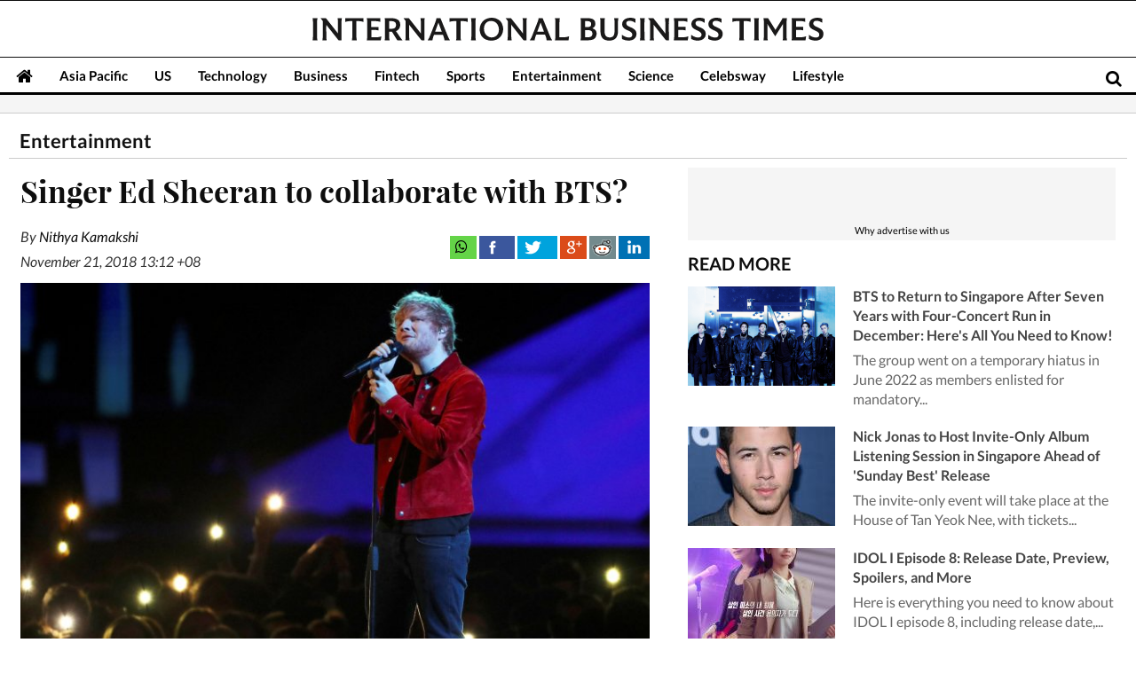

--- FILE ---
content_type: text/html; charset=UTF-8
request_url: https://www.ibtimes.sg/singer-ed-sheeran-collaborate-bts-28260?utm_source=Internal&utm_medium=article&utm_campaign=related
body_size: 30650
content:
<!DOCTYPE html><html
itemscope itemtype="https://schema.org/NewsArticle" prefix="og: https://ogp.me/ns#" lang="en"><head><meta
charset="utf-8" /><meta
name="viewport" content="width=device-width, initial-scale=1.0"><title>Singer Ed Sheeran to collaborate with BTS?</title><meta
name="Author" content="Nithya Kamakshi" /><meta
name="news_keywords" content="Ed Sheeran,Ed Sheeran and BTS,Ed Sheeran collaboration with BTS,BTS,music,entertainment" /><meta
name="description" content="Singer-songwriter Ed Sheeran has hinted of a possibility of an alliance with K-pop sensation BTS." /><meta
property="article:author" content="https://www.ibtimes.sg/reporters/nithya-kamakshi" /><meta
property="og:title" content="Singer Ed Sheeran to collaborate with BTS?" /><meta
property="og:type" content="article" /><meta
property="og:url" content="https://www.ibtimes.sg/singer-ed-sheeran-collaborate-bts-28260" /><meta
property="og:site_name" content="International Business Times, Singapore Edition" /><meta
property="og:image" content="https://data.ibtimes.sg/en/full/21165/ed-sheeran-performs.jpg?w=800&h=420" /><meta
property="og:image:secure_url" content="https://data.ibtimes.sg/en/full/21165/ed-sheeran-performs.jpg?w=800&h=420" /><meta
property="og:image:width" content="800" /><meta
property="og:image:height" content="420" /><meta
property="og:description" content="Singer-songwriter Ed Sheeran has hinted of a possibility of an alliance with K-pop sensation BTS." /><meta
property="article:section" content="Entertainment" /><meta
property="article:tag" content="Ed Sheeran" /><meta
property="article:tag" content="Ed Sheeran and BTS" /><meta
property="article:tag" content="Ed Sheeran collaboration with BTS" /><meta
name="twitter:card" content="summary_large_image"><meta
name="twitter:site" content="@IBTimesSG" /><meta
name="twitter:creator" content="@IBTimesSG" /><meta
name="twitter:title" content="Singer Ed Sheeran to collaborate with BTS?"><meta
name="twitter:description" content="Singer-songwriter Ed Sheeran has hinted of a possibility of an alliance with K-pop sensation BTS."><meta
name="twitter:image" content="https://data.ibtimes.sg/en/full/21165/ed-sheeran-performs.jpg"><meta
property="article:published_time" content="2018-11-21T13:12:28+08:00" /><meta
itemprop="thumbnailUrl" content="https://data.ibtimes.sg/en/thumb/21165/ed-sheeran-performs.jpg" /><meta
name="news_keywords" content="Entertainment,Ed Sheeran,Ed Sheeran and BTS,Ed Sheeran collaboration with BTS,BTS,music,entertainment" /><meta
name="Googlebot-news" content="index, follow" /><meta
name="robots" content="index, follow" /><meta
itemprop="mainEntityOfPage" content="https://www.ibtimes.sg/singer-ed-sheeran-collaborate-bts-28260" /><link
rel="dns-prefetch" href="https://data.ibtimes.sg" /><link
rel="dns-prefetch" href="https://g.ibtimes.sg" /><link
rel="dns-prefetch" href="//www.google-analytics.com" /><link
rel="shortcut icon" href="https://g.ibtimes.sg/favicon.ico" type="image/x-icon" /><link
rel="canonical" href="https://www.ibtimes.co.in/did-ed-sheeran-hint-collaboration-bts-786012" /><link
rel="amphtml" href="https://amp.ibtimes.sg/singer-ed-sheeran-collaborate-bts-28260"><link
rel="shortlink" href="https://www.ibtimes.sg/A0007Lo" /><link
rel="alternate" type="application/rss+xml" title="International Business Times RSS Feeds" href="https://www.ibtimes.sg/rss/feed" /><link
rel="icon" type="image/png" href="https://g.ibtimes.sg/www/img/icon/favicon-192x192.png" sizes="192x192" /><link
rel="icon" type="image/png" href="https://g.ibtimes.sg/www/img/icon/favicon-96x96.png" sizes="96x96" /><link
rel="icon" type="image/png" href="https://g.ibtimes.sg/www/img/icon/favicon-160x160.png" sizes="160x160" /><link
rel="icon" type="image/png" href="https://g.ibtimes.sg/www/img/icon/favicon-16x16.png" sizes="16x16" /><link
rel="icon" type="image/png" href="https://g.ibtimes.sg/www/img/icon/favicon-32x32.png" sizes="32x32" /><link
rel="apple-touch-icon" sizes="76x76" href="https://g.ibtimes.sg/www/img/icon/apple-touch-icon-76x76.png" /><link
rel="apple-touch-icon" sizes="152x152" href="https://g.ibtimes.sg/www/img/icon/apple-touch-icon-152x152.png" /><link
rel="apple-touch-icon" sizes="180x180" href="https://g.ibtimes.sg/www/img/icon/apple-touch-icon-180x180.png" /><link
rel="apple-touch-icon" sizes="120x120" href="https://g.ibtimes.sg/www/img/icon/apple-touch-icon-120x120.png" /><link
rel="apple-touch-icon" sizes="57x57" href="https://g.ibtimes.sg/www/img/icon/apple-touch-icon-57x57.png" /><link
rel="apple-touch-icon" sizes="60x60" href="https://g.ibtimes.sg/www/img/icon/apple-touch-icon-60x60.png" /><link
rel="apple-touch-icon" sizes="72x72" href="https://g.ibtimes.sg/www/img/icon/apple-touch-icon-72x72.png" /><link
rel="apple-touch-icon" sizes="114x114" href="https://g.ibtimes.sg/www/img/icon/apple-touch-icon-114x114.png" /><link
rel="apple-touch-icon" sizes="144x144" href="https://g.ibtimes.sg/www/img/icon/apple-touch-icon-144x144.png" /><meta
property="fb:pages" content="1740940232786180" /> <script async src="https://ajax.googleapis.com/ajax/libs/jquery/3.5.1/jquery.min.js"></script> <script async src="https://securepubads.g.doubleclick.net/tag/js/gpt.js"></script>  <script>var current_timestamp=new Date().getTime(), mobile_device = (/android|webos|iphone|ipad|ipod|blackberry|iemobile|opera mini/i.test(navigator.userAgent.toLowerCase()));(function(f){f.LC=function(h,c,k){var d=f.document,b=d.createElement("link"),a;c?a=c:(a=(d.body||d.getElementsByTagName("head")[0]).childNodes,a=a[a.length-1]);var g=d.styleSheets;b.rel="stylesheet";b.href=h;b.media="only x";a.parentNode.insertBefore(b,c?a:a.nextSibling);var e=function(a){for(var d=b.href,c=g.length;c--;)if(g[c].href===d)return a();setTimeout(function(){e(a)})};b.onLCdefined=e;e(function(){b.media=k||"all"});return b}})(this);function LJ(d,e){var a,b,c;b=!1;a=document.createElement("script");a.type="text/javascript";a.async=true;a.src=d;"undefined"!=typeof e&&(a.onload=a.onreadystatechange=function(){b||this.readyState&&"complete"!=this.readyState||(b=!0,e())});c=document.getElementsByTagName("script")[0];c.parentNode.insertBefore(a,c)};function setCookie(c,d,b,a){var e,f="";b&&(e=new Date,e.setTime(e.getTime()+864E5*b),e="; expires="+e.toGMTString(),a&&(f=";domain="+a));document.cookie=c+"="+d+e+f+"; path=/"}function setCookieHours(c,d,b){var a;a="";b&&(a=new Date,a.setTime(a.getTime()+36E5*b),a="; expires="+a.toGMTString());document.cookie=c+"="+d+a+"; path=/"} function getCookie(c){c+="=";for(var d=document.cookie.split(";"),b=0;b<d.length;b++){for(var a=d[b];" "==a.charAt(0);)a=a.substring(1,a.length);if(0==a.indexOf(c))return a.substring(c.length,a.length)}return null};function getUrlParameters(a){var b={},c,d=/=/.test(a),e=(d?a:location.search.substring(1)).split("&");for(p=0;p<e.length;p++)c=e[p].split("="),b[c[0]]=c[1];return!a||d?b:b[a]};var do_ready=function(){};var LSYE = function(h){var s = document.createElement('script');s.src = h;document.getElementsByTagName('head')[0].appendChild(s);};var callbackCSS = function(d){var o = document.createElement("style");o.innerHTML = d.data;document.getElementsByTagName('head')[0].appendChild(o);};var doFir=doFir||[];var docReady=docReady||[];var dataLayer=dataLayer||[];var loadJS = function(arr,c){LJ(arr[0], function(){if(arr.length>1){arr.shift();loadJS(arr,c);}else c();});};var GCSS = function(u){var x = new XMLHttpRequest(); x.open('GET', u); x.send(null);x.onreadystatechange = function () {if (x.readyState === 4 && x.status === 200) {var o = document.createElement("style");o.innerHTML = x.responseText;document.getElementsByTagName('head')[0].appendChild(o);}};};        var dfpSlots = dfpSlots || {},
            //dfp_adunit = ['/148948152', 'sg.ibtimes', ''].toString().replace(/,/g, '/');
                                            // dfp_adunit = ['/148948152', 'ibt.singapore', ''].toString().replace(/,/g, '/');//custom
                            // dfp_adunit = ['/148948152', 'ibtimes.singapore', ''].toString().replace(/,/g, '/');//default
                dfp_adunit = ['/148948152', 'sg.ibtimes', ''].toString().replace(/,/g, '/');//default as in section pages 
                
        var dfp_cat = "ibtin-";
        dfpSlots.maincat = "news";
        var u_slug = '/entertainment',
            art_pg_name = '14art_entertainment';
        var pgInfo = {
            c_path_slug: "entertainment"
        };</script>  <script>// /opt/website/ibtimes_sg/main/www/application/views/editor/featured_video.php

		// var dfpSlots = dfpSlots || {},
		// 	dfpEx = dfpEx || [],
		var fqtag = fqtag || {};
		// googletag = googletag || {},
		// pbjs = pbjs || {},
		// rubiconInv = dfp_adunit.replace("/148948152/sg.ibtimes/", ""),
		// brW = window.innerWidth || document.documentElement.clientWidth || document.body.clientWidth,
		// _sf_startpt = (new Date()).getTime();
		fqtag.score = 0, 
		fqtag.result = '',
		fqtag.paid = 0, 
		fqtag.ts = 'nonpromoted', 
		fqtag.cmd = fqtag.cmd || [], 
		fqtag.dn = fqtag.dn || 0, 
		//  dfpSlots.cmd = [], 
		//  dfpSlots.adsinfo = [], 
		//  googletag.cmd = googletag.cmd || [], 
		//  pbjs.que = pbjs.que || [];
		fqtag.preroll = {};
		var gptadslots=[], googletag = googletag || {},  dfpSlots = dfpSlots || {}, dfpEx=[];
	// JSON.split = function(c, d) {
	// 	var a = c.split(d || "|"),
	// 		b = {};
	// 	for (i = 0; i < a.length; i += 2) b[a[i]] = a[i + 1];
	// 	return b
	// };
	// dfpSlots.xuaInfo = getCookie('X-UA-Info') ? JSON.split(getCookie('X-UA-Info')) : {
	// 	country: 'OTHER',
	// 	state: '',
	// 	city: '',
	// 	ip: ''
	// };
	// "OTHER" == dfpSlots.xuaInfo.country && function() {
	// 	var a = document.createElement("script");
	// 	a.type = "text/javascript";
	// 	a.src = "/api/js/geoip?rnd=" + Date.now();
	// 	var b = document.getElementsByTagName("script")[0];
	// 	b.parentNode.insertBefore(a, b)
	// }();
	// dfpSlots.inTheOffice = (dfpSlots.xuaInfo.ip.substring(0, 13) == '194.75.182.22' || getCookie("inTheOffice")) ? 1 : 0;
	// fqtag.cmd.push(function() {
	// 	fqtag.preroll = {
	// 		fq: ((fqtag.score > 64) ? 1 : 0),
	// 		loyal: (((getCookie('ibthomefq') && parseInt(getCookie('ibthomefq')) > 2) || (getCookie('ibtnewsfq') && parseInt(getCookie('ibtnewsfq')) > 5)) ? 1 : 0),
	// 		fl: (!(navigator.plugins["Shockwave Flash"] || navigator.mimeTypes["application/x-shockwave-flash"] ? !0 : function() {
	// 			try {
	// 				return !!new ActiveXObject("ShockwaveFlash.ShockwaveFlash")
	// 			} catch (a) {
	// 				return !1
	// 			}
	// 		}()) ? 1 : 0)
	// 	};
	// });
	fqtag.dn = fqtag.dn | 1;
	// var parseQueryString = function(url) {
	// 	var urlParams = {};
	// 	url.replace(new RegExp("([^?=&]+)(=([^&]*))?", "g"), function($0, $1, $2, $3) {
	// 		urlParams[$1] = $3;
	// 	});
	// 	return urlParams;
	// }
	// var urlToParse = location.search;
	// var utm_result = parseQueryString(urlToParse);
	// if (utm_result.utm_campaign == 'xorstack' && utm_result.utm_source == 'exchange') {
	// 	fqtag.ts = "xorstack";
	// }
	// if (utm_result.utm_campaign == 'article' && utm_result.utm_source == 'ar') {
	// 	fqtag.ts = "ar";
	// }
	// if (utm_result.utm_campaign == 'article' && utm_result.utm_source == 'outbrain') {
	// 	fqtag.ts = "outbrain";
	// }</script>  <script>var googletag = googletag || {};
	googletag.cmd = googletag.cmd || [];
	googletag.cmd.push(function() {
	// 	// gptadslots[1]= googletag.defineSlot(dfp_adunit+'Top', [[970,250],[970,90],[728,90]],'div-gpt-ad-Top').setTargeting('pos',['Top']).addService(googletag.pubads());
	// 	// gptadslots[2]= googletag.defineSlot(dfp_adunit+'Right1', [[300,600],[336,280],[300,250]],'div-gpt-ad-Right1').setTargeting('pos',['Right1']).addService(googletag.pubads());
	// 	// gptadslots[3]= googletag.defineSlot(dfp_adunit+'Right2', [[300,250],[300,600]],'div-gpt-ad-Right2').setTargeting('pos',['Right2']).addService(googletag.pubads());
	// 	// gptadslots[4]= googletag.defineSlot(dfp_adunit+'Right3', [[300,250]],'div-gpt-ad-Right3').setTargeting('pos',['Right3']).addService(googletag.pubads()); 

	// 	//googleInterstitialSlot = googletag.defineOutOfPageSlot('/148948152/sg.ibtimes/interstital', googletag.enums.OutOfPageFormat.INTERSTITIAL).addService(googletag.pubads());
	// 	// googleInterstitialSlot = googletag.defineOutOfPageSlot('/148948152/ibt.singapore/interstital', googletag.enums.OutOfPageFormat.INTERSTITIAL).addService(googletag.pubads());
		
		            
            // googleInterstitialSlot = googletag.defineOutOfPageSlot('/148948152/sg.ibtimes/interstital', googletag.enums.OutOfPageFormat.INTERSTITIAL).addService(googletag.pubads());

            				if(28260 == '46049') {
            googleInterstitialSlot = googletag.defineOutOfPageSlot('/6355419/Travel/Europe/interstital', googletag.enums.OutOfPageFormat.INTERSTITIAL).addService(googletag.pubads());
                        } else {
            googleInterstitialSlot = googletag.defineOutOfPageSlot('/148948152/sg.ibtimes/interstital', googletag.enums.OutOfPageFormat.INTERSTITIAL).addService(googletag.pubads());
						}
        		
		
		// googletag.pubads().enableSingleRequest();
		// googletag.pubads().collapseEmptyDivs();
		// googletag.pubads().enableLazyLoad();
		// googletag.pubads().disableInitialLoad();
		// googletag.enableServices();
	});
	// setInterval(function(){googletag.cmd.push(function(){googletag.pubads().clearTargeting('refresh');googletag.pubads().setTargeting('refresh', 'Y');googletag.pubads().refresh();})},6e4);

	googletag.cmd.push(function() {
		googletag.pubads().refresh([googleInterstitialSlot]);
	});</script> <script>window.googletag = window.googletag || {cmd: []};
	var anchorSlot;
        googletag.cmd.push(function() {
		if(28260 == '46049') {
            anchorSlot = googletag.defineOutOfPageSlot(
                '/6355419/Travel/Europe/sticky', 
                googletag.enums.OutOfPageFormat.BOTTOM_ANCHOR
            );
		} else {
			anchorSlot = googletag.defineOutOfPageSlot(
                '/148948152/sg.ibtimes/sticky', 
                googletag.enums.OutOfPageFormat.BOTTOM_ANCHOR
            );
		}
            
            if (anchorSlot){
                anchorSlot.setTargeting('pos',['BottomAnchor']);
                anchorSlot.addService(googletag.pubads());
                googletag.pubads().enableSingleRequest();
                googletag.enableServices();
                googletag.display(anchorSlot);
                console.log("anchor ad initialized");
            } else {
                console.log("anchor ad not available, try emulating a mobile device");
            }
        });
        setInterval(function() {    
            googletag.cmd.push(function() { 
                if (anchorSlot) {
                googletag.pubads().clear([anchorSlot]);
                googletag.pubads().refresh([anchorSlot]);
                } else {
                    anchorSlot = googletag.defineOutOfPageSlot(
                        '/148948152/sg.ibtimes/sticky', 
                        googletag.enums.OutOfPageFormat.BOTTOM_ANCHOR
                    );
                }
            });
        }, 30000);</script> <script>function TrafficSource() {
        if (/google/i.test(document.referrer)) {return 'Google';}
        else if (/facebook/i.test(document.referrer)) {return 'Facebook';}
        else if (/bing|msn/i.test(document.referrer)) {return 'Microsoft';}
        else if (/newsbreak/i.test(document.referrer)) {return 'NewsBreak';}
        else if (/flipboard/i.test(document.referrer)) {return 'Flipboard';}
        else if (/reddit/.test(document.referrer)) {return 'Reddit';}
        else if (/t\.co/i.test(document.referrer)) {return 'Twitter';}
        else if (/FBAN|FB_IAB/.test(navigator.userAgent)) {return 'Facebook';}
        else if (/newsbreak/i.test(navigator.userAgent)) {return 'NewsBreak';}
        else if (/Flipboard/.test(navigator.userAgent)) {return 'Flipboard';}
        else if (!document.referrer) {return 'Direct';}
        else {return 'Other';}
    };
    var mobile_device=/android|webos|phone|ipad|ipod|blackberry|iemobile|opera mini/i.test(navigator.userAgent);</script> <script>// window.googletag = window.googletag || {cmd: []};
        // googletag.cmd.push(function() {
        //     // gptadslots[2] = googletag.defineSlot('/98948493,148948152/Ibtimes.sg/right1', [[300, 50], [300, 250], [320, 100], [300, 600], [320, 50]], 'div-gpt-ad-1700202149146-0').addService(googletag.pubads());
        //     // googletag.defineSlot('/98948493,148948152/Ibtimes.sg/sticky', [[320, 50], [300, 50]], 'div-gpt-ad-1700202204758-0').addService(googletag.pubads());
        //     googletag.pubads().enableSingleRequest();
        //     googletag.pubads().collapseEmptyDivs();
        //     // googletag.pubads().setTargeting('refresh', 'true');
        //     googletag.enableServices();
        //     // setInterval(function() {
        //         // googletag.pubads().refresh([slot1, slot2]);
        //     // }, 30000);
        // });</script> <style>@font-face{font-family:'Lato';font-style:normal;font-weight:400;src:local('Lato Regular'),local('Lato-Regular'),url(https://fonts.gstatic.com/s/lato/v11/8qcEw_nrk_5HEcCpYdJu8BTbgVql8nDJpwnrE27mub0.woff2) format('woff2');unicode-range:U+0100-024F,U+1E00-1EFF,U+20A0-20AB,U+20AD-20CF,U+2C60-2C7F,U+A720-A7FF}@font-face{font-family:'Lato';font-style:normal;font-weight:400;src:local('Lato Regular'),local('Lato-Regular'),url(https://fonts.gstatic.com/s/lato/v11/MDadn8DQ_3oT6kvnUq_2r_esZW2xOQ-xsNqO47m55DA.woff2) format('woff2');unicode-range:U+0000-00FF,U+0131,U+0152-0153,U+02C6,U+02DA,U+02DC,U+2000-206F,U+2074,U+20AC,U+2212,U+2215,U+E0FF,U+EFFD,U+F000}@font-face{font-family:'Lato';font-style:normal;font-weight:700;src:local('Lato Bold'),local('Lato-Bold'),url(https://fonts.gstatic.com/s/lato/v11/rZPI2gHXi8zxUjnybc2ZQFKPGs1ZzpMvnHX-7fPOuAc.woff2) format('woff2');unicode-range:U+0100-024F,U+1E00-1EFF,U+20A0-20AB,U+20AD-20CF,U+2C60-2C7F,U+A720-A7FF}@font-face{font-family:'Lato';font-style:normal;font-weight:700;src:local('Lato Bold'),local('Lato-Bold'),url(https://fonts.gstatic.com/s/lato/v11/MgNNr5y1C_tIEuLEmicLmwLUuEpTyoUstqEm5AMlJo4.woff2) format('woff2');unicode-range:U+0000-00FF,U+0131,U+0152-0153,U+02C6,U+02DA,U+02DC,U+2000-206F,U+2074,U+20AC,U+2212,U+2215,U+E0FF,U+EFFD,U+F000}@font-face{font-family:'Lato';font-style:italic;font-weight:400;src:local('Lato Italic'),local('Lato-Italic'),url(https://fonts.gstatic.com/s/lato/v11/cT2GN3KRBUX69GVJ2b2hxn-_kf6ByYO6CLYdB4HQE-Y.woff2) format('woff2');unicode-range:U+0100-024F,U+1E00-1EFF,U+20A0-20AB,U+20AD-20CF,U+2C60-2C7F,U+A720-A7FF}@font-face{font-family:'Lato';font-style:italic;font-weight:400;src:local('Lato Italic'),local('Lato-Italic'),url(https://fonts.gstatic.com/s/lato/v11/1KWMyx7m-L0fkQGwYhWwuuvvDin1pK8aKteLpeZ5c0A.woff2) format('woff2');unicode-range:U+0000-00FF,U+0131,U+0152-0153,U+02C6,U+02DA,U+02DC,U+2000-206F,U+2074,U+20AC,U+2212,U+2215,U+E0FF,U+EFFD,U+F000}@font-face{font-family:'Lato';font-style:italic;font-weight:700;src:local('Lato Bold Italic'),local('Lato-BoldItalic'),url(https://fonts.gstatic.com/s/lato/v11/AcvTq8Q0lyKKNxRlL28Rn4X0hVgzZQUfRDuZrPvH3D8.woff2) format('woff2');unicode-range:U+0100-024F,U+1E00-1EFF,U+20A0-20AB,U+20AD-20CF,U+2C60-2C7F,U+A720-A7FF}@font-face{font-family:'Lato';font-style:italic;font-weight:700;src:local('Lato Bold Italic'),local('Lato-BoldItalic'),url(https://fonts.gstatic.com/s/lato/v11/HkF_qI1x_noxlxhrhMQYEJBw1xU1rKptJj_0jans920.woff2) format('woff2');unicode-range:U+0000-00FF,U+0131,U+0152-0153,U+02C6,U+02DA,U+02DC,U+2000-206F,U+2074,U+20AC,U+2212,U+2215,U+E0FF,U+EFFD,U+F000}@font-face{font-family:'Playfair Display';font-style:normal;font-weight:400;src:local('Playfair Display'),local('PlayfairDisplay-Regular'),url(https://fonts.gstatic.com/s/playfairdisplay/v10/2NBgzUtEeyB-Xtpr9bm1CUR-13DsDU150T1bKbJZejI.woff2) format('woff2');unicode-range:U+0400-045F,U+0490-0491,U+04B0-04B1,U+2116}@font-face{font-family:'Playfair Display';font-style:normal;font-weight:400;src:local('Playfair Display'),local('PlayfairDisplay-Regular'),url(https://fonts.gstatic.com/s/playfairdisplay/v10/2NBgzUtEeyB-Xtpr9bm1CfoVn-aGdXvQRwgLLg-TkDk.woff2) format('woff2');unicode-range:U+0100-024F,U+1E00-1EFF,U+20A0-20AB,U+20AD-20CF,U+2C60-2C7F,U+A720-A7FF}@font-face{font-family:'Playfair Display';font-style:normal;font-weight:400;src:local('Playfair Display'),local('PlayfairDisplay-Regular'),url(https://fonts.gstatic.com/s/playfairdisplay/v10/2NBgzUtEeyB-Xtpr9bm1Cdhy5e3cTyNKTHXrP9DO-Rc.woff2) format('woff2');unicode-range:U+0000-00FF,U+0131,U+0152-0153,U+02C6,U+02DA,U+02DC,U+2000-206F,U+2074,U+20AC,U+2212,U+2215,U+E0FF,U+EFFD,U+F000}@font-face{font-family:'Playfair Display';font-style:normal;font-weight:700;src:local('Playfair Display Bold'),local('PlayfairDisplay-Bold'),url(https://fonts.gstatic.com/s/playfairdisplay/v10/UC3ZEjagJi85gF9qFaBgIKHabUDGjprROP0Kzi4LtY8.woff2) format('woff2');unicode-range:U+0400-045F,U+0490-0491,U+04B0-04B1,U+2116}@font-face{font-family:'Playfair Display';font-style:normal;font-weight:700;src:local('Playfair Display Bold'),local('PlayfairDisplay-Bold'),url(https://fonts.gstatic.com/s/playfairdisplay/v10/UC3ZEjagJi85gF9qFaBgILCFnVHHm1VfBoEzRr6gqH0.woff2) format('woff2');unicode-range:U+0100-024F,U+1E00-1EFF,U+20A0-20AB,U+20AD-20CF,U+2C60-2C7F,U+A720-A7FF}@font-face{font-family:'Playfair Display';font-style:normal;font-weight:700;src:local('Playfair Display Bold'),local('PlayfairDisplay-Bold'),url(https://fonts.gstatic.com/s/playfairdisplay/v10/UC3ZEjagJi85gF9qFaBgIIsv7neNnoQYDmljOSnH1QE.woff2) format('woff2');unicode-range:U+0000-00FF,U+0131,U+0152-0153,U+02C6,U+02DA,U+02DC,U+2000-206F,U+2074,U+20AC,U+2212,U+2215,U+E0FF,U+EFFD,U+F000}@font-face{font-family:'Playfair Display';font-style:italic;font-weight:400;src:local('Playfair Display Italic'),local('PlayfairDisplay-Italic'),url(https://fonts.gstatic.com/s/playfairdisplay/v10/9MkijrV-dEJ0-_NWV7E6N7pW-cN4iQdgUKBHiobroRo.woff2) format('woff2');unicode-range:U+0400-045F,U+0490-0491,U+04B0-04B1,U+2116}@font-face{font-family:'Playfair Display';font-style:italic;font-weight:400;src:local('Playfair Display Italic'),local('PlayfairDisplay-Italic'),url(https://fonts.gstatic.com/s/playfairdisplay/v10/9MkijrV-dEJ0-_NWV7E6N3L1iaS4euO_B3wJG_mMktU.woff2) format('woff2');unicode-range:U+0100-024F,U+1E00-1EFF,U+20A0-20AB,U+20AD-20CF,U+2C60-2C7F,U+A720-A7FF}@font-face{font-family:'Playfair Display';font-style:italic;font-weight:400;src:local('Playfair Display Italic'),local('PlayfairDisplay-Italic'),url(https://fonts.gstatic.com/s/playfairdisplay/v10/9MkijrV-dEJ0-_NWV7E6NwXiAI3F8adTt8b-_w2WoPM.woff2) format('woff2');unicode-range:U+0000-00FF,U+0131,U+0152-0153,U+02C6,U+02DA,U+02DC,U+2000-206F,U+2074,U+20AC,U+2212,U+2215,U+E0FF,U+EFFD,U+F000}@font-face{font-family:'Playfair Display';font-style:italic;font-weight:700;src:local('Playfair Display Bold Italic'),local('PlayfairDisplay-BoldItalic'),url(https://fonts.gstatic.com/s/playfairdisplay/v10/n7G4PqJvFP2Kubl0VBLDEMjNOE6OIchc6xEWGp4AFzI.woff2) format('woff2');unicode-range:U+0400-045F,U+0490-0491,U+04B0-04B1,U+2116}@font-face{font-family:'Playfair Display';font-style:italic;font-weight:700;src:local('Playfair Display Bold Italic'),local('PlayfairDisplay-BoldItalic'),url(https://fonts.gstatic.com/s/playfairdisplay/v10/n7G4PqJvFP2Kubl0VBLDEGfg93gVtA75Tg3Rp7v1E0k.woff2) format('woff2');unicode-range:U+0100-024F,U+1E00-1EFF,U+20A0-20AB,U+20AD-20CF,U+2C60-2C7F,U+A720-A7FF}@font-face{font-family:'Playfair Display';font-style:italic;font-weight:700;src:local('Playfair Display Bold Italic'),local('PlayfairDisplay-BoldItalic'),url(https://fonts.gstatic.com/s/playfairdisplay/v10/n7G4PqJvFP2Kubl0VBLDEBZeN5y77JNHCKkhVNuYRJ4.woff2) format('woff2');unicode-range:U+0000-00FF,U+0131,U+0152-0153,U+02C6,U+02DA,U+02DC,U+2000-206F,U+2074,U+20AC,U+2212,U+2215,U+E0FF,U+EFFD,U+F000}*{box-sizing:border-box;padding:0;margin:0}article,aside,details,figcaption,figure,header,footer,hgroup,main,nav,section,summary{display:block}audio,canvas,video{display:inline-block}html{font-size:100%}html,button,input,select,textarea{font-family:HelveticaNeue,Roboto,sans-serif}body{font:400 16px/140% 'Lato',sans-serif;margin:0;min-height:800px}body:-webkit-full-screen,body:-moz-full-screen,body:-ms-fullscreen,body:fullscreen{margin:0 !important;padding:0 !important;width:100% !important;overflow:hidden !important}a{text-decoration:none;color:inherit}a:hover,a:focus{text-decoration:underline}dl,menu,ol,ul{margin:0;padding:0}ul,ol{list-style:none outside none}.list--none{list-style:none}img{border:0}.title-h1,h2,.h2,.title-h2,h3,.h3,.title-h3,h4,.h4,.title-h4,.writer-opinion .quote,.writer-opinion,.wrap-left-right article li,.wrap-right article li,#breaking dd,.mixed-content li,.box-tab .tab-list li,.box-tab .title-h4,#site-nav .nav-article dd,.v_text .fullArticle .label{font-weight:700}h1,.homepage-main-h2{color:#222;font:700 26px/34px 'Playfair Display',serif;margin-top:10px}h2,.h2,.title-h2{font-size:20px;color:#222}h2{margin-top:10px}h3,.h3,.title-h3{font-size:16px;color:#222}h4,.h4,.title-h4{font-size:16px;color:#444}summary{color:#666}h1 a,h2 a,h3 a,h4 a,.title-h2 a,.title-h3 a,.title-h4 a{display:block}.relative{position:relative}.hidden{display:none}.bg-btn{text-indent:-1200px;overflow:hidden;display:block}.ico-orange{background:url(https://g.ibtimes.sg/www/img/feb2014/bg_orange2.png) no-repeat;display:block}.clear{clear:both}.none{display:none}.container{max-width:1309px;padding:0 3px;margin:0 auto;box-sizing:border-box}.container:after,.byline:after{clear:both;content:"";display:table}.container-box{max-width:1309px;padding:0 3px;margin:0 auto;position:relative;box-sizing:border-box}.container-box:after{clear:both;content:"";display:table}.absolute{position:absolute}.byline{font:italic 13px/27px HelveticaNeue,Roboto,sans-serif;color:#333}.banner{line-height:0;background:#f5f5f5;text-align:center}.bg-orange{background-color:#8adb2b;color:#fff}.txt-orange{color:#8adb2b}.w100{width:100%;padding:0 10px}.mt0{margin-top:0}.mt5{margin-top:5px}.mt7{margin-top:7px}.mt10{margin-top:10px}.mt20{margin-top:20px}.mt25{margin-top:25px}.mt30{margin-top:30px}.mb20{margin-bottom:20px}.pb10{padding-bottom:10px}.pb5{padding-bottom:5px}.fleft{float:left}.fright{float:right}.dblock{display:block}.ovisible{overflow:visible}.bullet{background:#30bced;border-radius:4px 0 4px 0;display:inline-block !important;height:10px;margin-right:5px;width:10px}.card{background:#fff;padding:0 20px 10px 20px;margin-bottom:3px}.banner-box{text-align:center}.banner-box-first{text-align:center;padding:14px 0}.read-more a{font-size:12px;padding-right:32px;background-position:32px -287px}.dropdown ul ul,.dropdown-c ul ul{display:none;position:absolute}.dropdown ul li ul li,.dropdown-c ul li ul li{float:none}.dropdown ul li:hover>ul,.dropdown ul ul:hover,.dropdown-c ul li:active>ul,.dropdown-c ul ul:hover{display:block}.dropdown ul li,.dropdown-c ul li{float:left}.box-contents{color:#444;box-sizing:border-box}.box-contents .box-title{display:block;color:#0e0e0e;font-size:20px;font-weight:700;margin:5px 0 15px;padding:0;position:relative;text-transform:uppercase}.box-contents .box-title:after{position:absolute}.box-contents .empty-title{height:20px}.no-icon .box-title{background:none;padding-left:10px}.box-contents div.article .read-more{height:8px;margin-top:-8px}.box-contents div.article .read-more a{float:right}.box-contents div.article.last-child{background:none}.box-contents .full{width:100%}.box-contents .tab-menu{display:table-cell;vertical-align:top;float:none;line-height:38px;width:310px;overflow:hidden}.box-contents .tab-menu li{padding:0}.box-contents .control{font-size:12px;float:right;margin-top:-30px}.box-contents .control a{width:9px;height:15px;display:inline-block;vertical-align:top}.box-contents .control .btn_prev{background-position:0 -40px;margin-right:10px}.box-contents .control .btn_next{background-position:-24px -40px;margin-left:10px}.box-contents .plain{margin-top:-2px}.mixed-content li{clear:both;display:block}.mixed-content li:after{content:"";clear:both;display:block}.mixed-content li a.thumb{display:block;margin:0 16px 5px 0;float:left;line-height:0;padding-top:2px}.mixed-content li.line{background:url(https://g.ibtimes.sg/www/img/feb2014/bg_dot_line.gif) repeat-x left top;padding-top:10px}.mixed-content2 li{display:inline-block;font-size:14px;line-height:18px;clear:both;margin-top:-2px;margin-top:16px}.mixed-content2 li:first-child{margin-top:0;padding-top:0;border:0}.mixed-content2 li img{float:left;line-height:0;padding-top:2px;margin-right:20px}.box-mediatv{border-color:#007d31}.box-mediatv .box-title{background-position:0 -868px}.box-mediatv:hover .box-title{background-position:0 -908px}.box-mediatv-rp .player-box{width:510px;display:table-cell;vertical-align:top}.box-mediatv-rp .player{position:relative}.box-mediatv-rp .player img{width:100%;height:auto}.box-mediatv-rp .tvplayer{width:100%;height:100%}.box-mediatv-rp article,.box-mediatv-rp div.article{width:100%}.box-mediatv .mixed-content{max-width:100%;width:339px;display:table-cell;padding:0 0 0 20px;vertical-align:top}.box-mediatv .mixed300 .mixed-content{padding:0}.box-mediatv .mixed-content li{display:block}.box-mediatv .mixed-content li a.thumb{margin-right:12px}.box-readmore .box-title{background-position:0 -1188px}.box-readmore:hover .box-title{background-position:0 -1228px}.box-analysis{border-color:#8b6d46}.box-quote{border-color:#ae9b3c;position:relative;padding-bottom:20px}.writer-opinion{background:#f7f7f7;margin-top:20px;position:relative}.writer-opinion-large{margin-top:65px;padding:0 15px 15px}.writer-opinion-small{margin-bottom:10px;padding:15px}.writer-opinion .profile{border-radius:100%;-moz-border-radius:100%;-webkit-border-radius:100%;border:1px solid #ccc;box-shadow:0 0 5px #ccc;-moz-box-shadow:0 0 5px #ccc;-webkit-box-shadow:0 0 5px #ccc;left:10px;height:80px;position:absolute;top:-50px;width:80px}.writer-opinion .reporter{color:#222;font-size:16px}.writer-opinion-large .reporter{position:relative;left:90px;top:-30px;width:calc(100% - 65px)}.writer-opinion p{font-size:16px;line-height:22px}.writer-opinion p a{display:block}.writer-opinion-large p{margin-top:15px}.writer-opinion-small p{margin-bottom:5px}.writer-opinion .quote{color:#8adb2b;display:block;font-size:40px;font-family:Georgia,"Times New Roman",Times,serif;float:left;height:7px;margin-top:10px;width:25px}.opinion-cta{bottom:10px;position:absolute;right:10px}.mpu-mediatv{display:table-cell;vertical-align:top;min-width:300px;min-height:300px;font-size:11px;text-align:center;padding-left:31px}.mpu-mediatv .mpu-wrap{padding:7px;background:#f5f5f5}.box-pictures{border-top:#e8ae1b 3px solid;border-bottom:#e8ae1b 3px solid}.thumb-movie{position:relative;display:block}.thumb-movie .bg-btn{position:absolute;left:0;bottom:0}.thumb-movie .play-small{position:absolute;display:block;background:url(https://g.ibtimes.sg/www/img/nov2014/sprite-media-4.png) -245px -4px transparent no-repeat;height:32px;left:50%;bottom:50%;margin:0 0 -16px -16px;width:32px}.thumb-movie:hover .play-small{background:url(https://g.ibtimes.sg/www/img/nov2014/sprite-media-4.png) -245px -36px transparent no-repeat}.thumb-movie .play-medium{position:absolute;display:block;background:url(https://g.ibtimes.sg/www/img/nov2014/sprite-media-4.png) -245px -74px transparent no-repeat;height:46px;left:50%;bottom:50%;margin:0 0 -15px -28px;width:56px}.thumb-movie:hover .play-medium{background:url(https://g.ibtimes.sg/www/img/nov2014/sprite-media-4.png) -245px -126px transparent no-repeat}.thumb-movie .play-big{position:absolute;display:block;height:103px;background:url(https://g.ibtimes.sg/www/img/nov2014/sprite-media-4.png) -130px 0 transparent no-repeat;left:50%;bottom:50%;margin:0 0 -45px -51px;width:103px}.thumb-movie:hover .play-big{background-position:-130px -103px}.icon-sns .bg-btn{width:23px;height:22px;background:url(https://g.ibtimes.sg/www/img/home/icons_sns1.png) no-repeat left top;display:inline-block;margin-left:10px;vertical-align:middle}.icon-sns .icon-facebook{background-position:-18px top}.icon-sns .icon-twitter{background-position:-36px top}.icon-sns .icon-linkedin{background-position:-117px top}.icon-sns .icon-google{background-position:-59px top}.icon-sns .icon-rss{background-position:-79px top}.icon-sns .icon-email{background-position:-140px top}.icon-sns .icon-etc{background-position:-97px top}.icon-sns .nav-signin{bottom:15px;position:absolute;right:15px;z-index:999}.icon-sns .myaccount{bottom:3px;position:absolute;right:130px;font-size:20px;z-index:10}.icon-sns .icon-print{background-position:-164px top}.icon-sns2 .bg-btn{min-width:30px;height:26px;background:#9ba6b5 url(https://g.ibtimes.sg/www/img/home/icons_sns1.png) no-repeat left top;display:inline-block;text-indent:0;color:#fff;vertical-align:middle}.icon-sns2 a i{padding-right:10px}.icon-sns2 .icon-facebook{background-position:5px -20px;background-color:#3b579d;padding-left:30px;min-width:0}.icon-sns2 .icon-twitter{background-position:6px -45px;background-color:#00a3dd;padding-left:35px;min-width:0}.icon-sns2 .icon-linkedin{background-position:5px -70px;background-color:#0071b4;padding-left:35px;min-width:0}.icon-sns2 .icon-google{background-position:3px -165px;background-color:#db4b19}.icon-sns2 .icon-email{background-position:-158px -167px}.icon-sns2 .icon-print{background-position:-161px -97px}.icon-sns2 .icon-reddit{background-position:-159px -20px;background-color:#738a8d}.icon-sns2 .icon-tumblr{background-color:#34465d;background-position:-159px -47px}.icon-sns2 .icon-pinterest{background-color:#cb2027;background-position:-161px -143px}.icon-sns2 .icon-whatsapp{background:#64d448;line-height:26px;text-align:center;display:inline-block !important;padding-right:10px;padding-left:5px;margin-right:3px}.icon-sns2 .icon-whatsapp i{padding:0}.icon-sns li{margin-left:15px}.icon-sns a{font-weight:700;line-height:30px}.sub-navigation{background:#dce4e6;padding:8px;color:#555}.sub-navigation .sub-menu-list{padding-left:28px;font-size:14px}.sub-menu-list li{display:inline-block}.sub-menu-list li:before{content:'|';margin:0 20px;color:#777}.sub-menu-list li:first-child:before{content:''}.tradingViewContainer{height:46px;background-color:#000}#navi-wrap-box{background:#fff;color:#000;font-size:14px;opacity:inherit;border-top:1px solid #0e0e0e;position:relative}#leaderboard{clear:both;background:#f5f5f5;border-bottom:1px solid #ccc;padding:10px 0;overflow:hidden}#leaderboard .banner{display:block;text-align:center;z-index:1}#leaderboard .banner div,#leaderboard .banner a img,#leaderboard .banner object,#leaderboard .banner embed,#leaderboard .banner iframe{margin:0 auto}.fa{color:#000;display:inline-block;font:normal normal normal 14px/1 FontAwesome;font-size:inherit;text-rendering:auto;-webkit-font-smoothing:antialiased;-moz-osx-font-smoothing:grayscale}.fa-bars:before{content:"\f0c9"}#site-title-warp{position:relative;background:#fff;border-top:1px solid #0e0e0e}#site-title-warp .dropdown-c ul{margin-top:4px}#site-title-warp .dropdown-c .side-content-header{margin-top:0;float:right}#page-header .search{position:absolute;right:0;bottom:2px;z-index:9999;font-size:19px;cursor:pointer;color:#ccc}#page-header .search .icon-search{display:block;padding:4px 16px}.tv_page #site-title-warp{overflow:hidden;height:0}.tv_page #site-nav .logo{display:block}.ovisible .search{display:none}.ovisible .search-form-header{top:48px}.search-form-header{position:absolute;right:0;top:32px}.search-form-header form{border:#d5d5d5 1px solid;background:#fff;margin-top:-1px;width:260px}.search-form-header form input{border:0;vertical-align:top;height:29px}.search-form-header form input[type="text"]{width:211px;margin-left:6px}.menu-expand{position:absolute;left:-30px;top:13px;display:none;z-index:999999999;color:#fff}#menu-list-bar{position:absolute;left:0;top:40px;background-color:#000;color:#fff;display:none}#menu-list-bar li{padding:7px 20px;transition:all .2s ease;border-bottom:2px solid #fff}#menu-list-bar li:hover{background-color:#fff;color:#000}#menu-list-bar li a{display:block}#site-title-warp .site-title a{margin-top:1.2em;width:100%;height:26px;text-indent:-1500px;overflow:hidden;background:url(https://g.ibtimes.com/www/images/ibt-logo-2023.svg) center no-repeat;background-size:contain}#navi-wrap{position:relative;width:100%;z-index:101;background:#fff;border-bottom:3px solid black}#navi-wrap.fixed{position:fixed;top:0}#navi-wrap.fixed #site-nav .logo a{background:transparent;display:block;height:auto;margin-top:9px}#navi-wrap-box #site-nav a{color:#000}#navi-wrap.fixed #site-nav .logo{display:block}#navi-wrap.fixed #site-nav .home{display:none}.fullscreen #navi-wrap{z-index:18}#site-nav .logo{float:left;margin-right:8px;display:none}#site-nav .logo a{width:49px;height:36px;background:url(https://g.ibtimes.sg/www/img/feb2014/logo_small.png) no-repeat 1px 11px}#site-nav ul li{margin:0;padding:0}#site-nav ul li.home{width:49px}#site-nav ul li.home a{font-size:20px}#site-nav>ul>li a.active{color:#fff}.sub-menu-list a.active{font-weight:bold}#site-nav ul li .btn_main{font-size:15px;font-weight:700;display:block;line-height:30px;padding:5px 15px 4px}#site-nav ul ul{border:1px solid #ddd;border-top:0;border-radius:0 0 5px 5px;-moz-border-radius:0 0 5px 5px;-webkit-border-radius:0 0 5px 5px;-moz-box-shadow:0 3px 5px #999;-webkit-box-shadow:0 3px 5px #999;box-shadow:0 3px 5px #999;left:0;overflow:hidden;padding:0;position:absolute;top:36px;z-index:99999;background:#fff}#site-nav ul li:hover .nav-article{display:table-cell;width:100%}#site-nav ul li:hover .sub-nav{background:#f5f5f5;border:0;color:#444;display:table-cell;font-size:14px;padding:0;vertical-align:top;width:170px;min-width:170px}.nav-sub-section{background:#fff;border-right:1px solid #fff;box-shadow:-2px 2px 3px #ddd;-moz-box-shadow:-2px 2px 3px #ddd;-webkit-box-shadow:-2px 2px 3px #ddd;font-size:18px;font-weight:300;position:relative;text-transform:uppercase;z-index:1}.sub-nav a,.nav-sub-section{display:block;padding:15px}.sub-nav a{border-right:1px solid #ddd;transition:all ease-in-out .3s;-moz-transition:all ease-in-out .3s;-webkit-transition:all ease-in-out .3s}.sub-nav dd:nth-child(even) a{background:#eee}.sub-nav a:hover{color:#fff;text-decoration:none}#site-nav .line{bottom:25px;left:200px;position:absolute}.line{font-size:13px}.line:after{display:table;content:"";clear:both}.line>div{display:inline-block;margin-left:12px}.line>div:first-child{margin-left:0}.line .tag{background:#f3f3f3;padding:3px 8px;margin-right:4px}.line .tag:hover{background:#8adb2b;color:#fff}.line span{color:#999}footer{border-bottom:2px solid #8adb2b;background:#0e0e0e;color:#fff;clear:both;margin-top:30px}.footer_section{background:#8adb2b;color:#fff;background:#333;font-size:14px;height:32px;width:100%}.footer_section .w100{display:table}.footer_section li{display:table-cell;max-width:80px;text-align:center}.footer_section li:first-child{text-align:left}.footer_section li.last-child{text-align:right}.aboutus-editions{width:100%;background:#0e0e0e;font-size:13px;color:#fff;text-align:center}.aboutus-editions .container{padding:15px 0}.aboutus-editions li{display:inline-block;margin:5px 14px}footer .copyright{font-size:12px;float:left}footer .copyright b{color:#8adb2b}footer .icon-sns{float:right;padding-top:16px}.clock{width:7px;height:7px;border:2px solid #666;border-radius:100%;padding:1px;display:inline-block;margin-right:3px}.clock .inner{width:50%;height:50%;border-right:1px solid #333;border-bottom:1px solid #333}.clock.live{border-color:#ed463c}.clock.live .inner{border-color:#ed463c}.middle-leaderboard{background:#f5f5f5;text-align:center}.middle-leaderboard div,.middle-leaderboard iframe,.middle-leaderboard object,.middle-leaderboard embed,.middle-leaderboard img{margin:0 auto}#backtotop{position:fixed;display:none;opacity:.7;transition:all .3s ease 0;z-index:99999;right:10px;bottom:10px}#backtotop:hover{opacity:1}.ui-sortable-placeholder{border:1px dashed #777 !important;background:#eee}.cms-box{position:fixed;top:41px;right:10px;z-index:9999}.cms-box a{display:inline-block;background:#F90;padding:0 8px;margin-left:5px;color:#fff;font-size:13px}#leaderboard-box{background:#fff}.fixed #leaderboard{position:fixed;background:#f5f5f5 !important;width:100%;z-index:110;top:-120px;background:none;transition:top 1s;-webkit-transition:top 1s}.fixed2 #leaderboard{position:fixed;background:#f5f5f5 !important;width:100%;z-index:110;top:0;background:none;transition:top 1s;-webkit-transition:top 1s}.fixed #navi-wrap.fixed,.fixed2 #navi-wrap.fixed{top:110px}.billboard #navi-wrap.fixed{top:270px}.no-tran #navi-wrap.fixed,.no-tran #leaderboard{transition:none;-webkit-transition:none}#side-stick.fixed{position:fixed}#side-stick.absolute{position:absolute}.h2-section-topic-pages{float:left;margin-bottom:1em;margin:0 10px 6px;clear:both}#homepage-h1{font-size:14px;width:125px;float:left;margin-top:-5px;font-weight:700;font-family:"Lato",sans-serif}.homepage-main-h2{font-size:26px}.anchored--newsletter,.breaking-news--anchor{bottom:0;box-shadow:0 0 10px #e5e5e5;font-weight:700;left:0;position:fixed}.anchored--newsletter{z-index:998}.anchored--newsletter--heade{margin-bottom:10px}.anchored--newsletter--body{background-color:#fff;padding:0 10px}.anchored--newsletter--header,.breaking-news--anchor{background-color:#8adb2b;border-bottom:1px solid #0e0e0e;float:left;width:100%;z-index:9}.anchored--newsletter--envelope,.anchored--newsletter--cta,.anchored--newsletter--close{float:left;padding:1em}.anchored--newsletter--envelope{padding-right:0}.anchored--newsletter--cta{font-size:.9em;margin-top:.2em}.anchored--newsletter--close{border-left:1px solid #0e0e0e;float:right}.anchored-newsletter--preview{border-top:1px solid #e5e5e5;font-size:.8em;margin:0 5px 5px;padding-top:5px;text-align:center}.anchored--newsletter--slide{background-color:#29abe2;color:#fff;display:none;padding:3em 1em 2em;text-align:center;width:100%}.anchored--newsletter--slide--close{position:absolute;top:1em;right:1em}.anchored--newsletter--title{font-size:2em;line-height:1.2em;margin-bottom:1em}.anchored--newsletter--button{background-color:#fff;border-radius:2em;box-shadow:0 0 0 5px rgba(256,256,256,.3);color:#29abe2;display:block;height:3em;line-height:3em;padding:0 1em;margin:2em auto 1em;text-transform:uppercase;transition:all ease .3s;width:200px}.anchored--newsletter--button:hover{box-shadow:0 0 0 7px rgba(256,256,256,.5);cursor:pointer;text-decoration:none}.breaking-news--anchor{padding:15px 15px 10px;bottom:-70px;z-index:999}.breaking-news--title{background-color:#0e0e0e;color:#fff;display:inline-block;padding:5px;text-transform:uppercase;margin-right:15px;cursor:pointer}.breaking-news--title i{margin:0 5px}.breaking-news--anchor p{display:inline-block;margin-right:25px}.breaking-news--close{position:absolute;right:0;top:0}.breaking-news--close:hover{cursor:pointer}@media(max-width:1199px){.menu-expand{display:block}}@media all and (min-width:768px){.breaking-news--anchor{font-size:20px}.avp-floating-container{bottom:100px !important}}@media all and (max-width:481px){.anchored--newsletter{display:none}}.vjs-box:before{display:block;content:"";width:100%;padding-top:56.25%}.vjs-box .video-js{position:absolute;left:0;top:0;width:100%;height:100%}footer{background:#fafafa;color:#000;clear:both;width:100%;float:left;border-top:1px solid #ccc;border-bottom:unset}footer .container-fluid{max-width:1310px;padding-right:15px;padding-left:15px;margin-right:auto;margin-left:auto}footer a{color:#000;font-weight:700;font-size:14px;letter-spacing:.3px}footer a:hover{opacity:.8;text-decoration:none}.aboutus-editions{background-color:unset;position:relative;width:100%;float:left;text-align:left;border-bottom:0 solid #222;color:#666}.aboutus-editions a{color:#666}.aboutus-editions .footer-link{padding:40px 0;float:left}.aboutus-editions .footer-link{width:100%}.aboutus-editions .footer-width{width:calc(100%/5);float:left}.aboutus-editions ul{width:100%}.aboutus-editions li{width:100%;margin:0}.aboutus-editions li a{font-family:Helvetica,Arial,sans-serif;color:#333;font-size:13px;line-height:32px;letter-spacing:.6px;font-weight:500}footer .copyright{color:#666;float:left;font-size:11px;line-height:32px;letter-spacing:.6px;padding:0;margin-top:-9px}footer .copyright b{color:#999;font-weight:400;font-family:fsbenjamin}footer .share-icon{list-style:none}footer .share-icon a{display:inline-block;color:#666;font-size:13px;margin-left:0}footer .share-icon a:hover{opacity:.8;text-decoration:none}@media screen and (max-width:768px){.footer_section li{margin:0 10px}.aboutus-editions{width:100%;margin:0 auto;float:none}.footer-stack img{width:75%;margin-top:10px}footer a{font-size:13px;letter-spacing:0}footer .copyright{width:100%;border-bottom:0 solid #111;text-align:centerN}footer ul.social{float:left;width:100%}footer .share-icon{float:none;padding-top:0;padding-bottom:0;list-style:none;margin:0 auto}#backtotop{display:none !important}.avp-floating-container{bottom:60px !important}}@media only screen and (max-width:767px){.mob-accordian-none{display:none}.aboutus-editions .footer-stack{display:none}.aboutus-editions .footer-link{width:100%}.aboutus-editions .footer-width{width:100%;position:relative}.aboutus-editions .footer-width:last-child{margin-bottom:0}footer .copyright{padding:5px;box-sizing:border-box;line-height:22px !important;letter-spacing:0;margin-bottom:0;text-align:center}footer .share-icon a{display:inline-block;color:#26bbdb}}.footer-title{font-family:'Josefin Sans',sans-serif;font-weight:bold;font-size:13px;text-transform:uppercase;padding-bottom:18px}.aboutus-editions .footer-logo-block{position:absolute;bottom:30px;right:15px}.footer-logo-link{text-align:center}@media(min-width :768px) and (max-width :991px){.aboutus-editions .footer-logo-block{position:relative;float:right}}@media only screen and (max-width:767px){footer .flex-sm{margin:0;padding:0}.mob-accordian-none{display:none}.aboutus-editions .footer-stack{display:none}.aboutus-editions .footer-link{padding-top:0}footer ul.mob-accordian-none{padding:15px}footer ul:not(.social){column-count:3;column-gap:0}.aboutus-editions .footer-width{border-bottom:1px solid #ccc}.aboutus-editions .footer-title{padding:15px}.aboutus-editions .footer-width:last-child{margin-bottom:0}.aboutus-editions .footer-logo-block{position:unset}footer .copyright{padding:5px;box-sizing:border-box;line-height:22px !important;letter-spacing:0;margin-bottom:0;text-align:center}footer .share-icon a{display:inline-block;color:#26bbdb}.expanded .footer-title::before{-webkit-transform:rotate(-135deg);-moz-transform:rotate(-135deg);-o-transform:rotate(-135deg);-ms-transform:rotate(-135deg);transform:rotate(-135deg)}.footer-title::before{float:right;content:"";display:block;width:8px;height:8px;border-bottom:1px solid #333;border-right:1px solid #333;-webkit-transform:rotate(45deg);-moz-transform:rotate(45deg);-o-transform:rotate(45deg);-ms-transform:rotate(45deg);transform:rotate(45deg);margin-right:10px}}@media(max-width :499px){footer ul:not(.social){column-count:2}}.adbox{margin-top:45px;margin-bottom:45px;float:left;width:100%;text-align:center;background:#f5f5f5;padding:10px 0}#news{max-width:1309px;margin:3px auto 0;position:relative}.article-wrap{width:100%;display:table;table-layout:fixed}.main-contents{display:table-cell;box-sizing:border-box;width:100%;max-width:778px;vertical-align:top}.side-contents{display:table-cell;box-sizing:border-box;width:522px}.gap-contents{display:table-cell;width:3px;max-width:3px;min-width:3px;vertical-align:top}.main-contents .inner-box{max-width:736px;padding-top:3px}.side-contents .inner-box{position:relative;z-index:2;background:#fff}.side-contents .inner-box-wrap{position:relative}.main-contents-outsideuk{display:table-cell;vertical-align:top;width:730px;padding-right:40px}.side-contents-outsideuk{display:table-cell;vertical-align:top;width:470px}.side-contents-outsideuk img{max-width:470px}.article-category{font-size:14px;color:#333;display:table-cell;margin:10px;padding:10px 0 5px 12px;border-bottom:1px solid #ccc;display:block}.breadcrumb{display:inline-block;font-size:22px;font-weight:bold;color:#999}.breadcrumb:before{content:'|';margin:0 10px}.breadcrumb:first-child:before{content:'';margin:0;display:block}.article-wrap .topic{border-radius:4px 0 4px 0;display:inline-block;color:#888;height:30px;line-height:30px;padding:0 17px;margin:7px;position:relative;font-size:14px}.breadcrumb .firstone{color:#111}.article-wrap .topic{background:#8adb2b;color:#000}.article-wrap .topic:hover{background:#e5e5e5;color:#555}.topic-label{color:#333;font-size:14px}.article-wrap .topic:before,.article-wrap .topic:after{content:"";display:block;position:absolute}.article-wrap .topic:before{border-radius:0 0 0 4px;border-left:7px solid transparent;left:-7px;top:3px}.article-wrap .topic:before{border-bottom:27px solid #8adb2b}.article-wrap .topic:hover:before{border-bottom-color:#e5e5e5}.article-wrap .topic:after{border-radius:0 4px 0 0;border-right:7px solid transparent;right:-7px;top:0}.article-wrap .topic:after{border-top:27px solid #8adb2b}.article-wrap .topic:hover:after{border-top-color:#e5e5e5}h1{font-size:34px;color:#0e0e0e;line-height:46px;margin:0 0 10px 0;width:100%}h2.subheadline,h3.subheadline,p.subheadline{font-family:HelveticaNeue,Roboto,sans-serif;font-size:17px;font-weight:700;width:100%;margin-bottom:7px}.subheadlines{padding-bottom:10px}.subheadlines>li h2.subheadline{margin-top:0}.reporter-img{float:left;margin-right:7px;background:#fff}.reporter-img img{border-radius:100%;border:2px solid #ccc;padding:2px}.share .icon-sns,.share .icon-sns2{float:right;background:#fff}.icon-sns2 .bg-btn{font-size:13px}.icon-sns2 .bg-btn i{font-size:16px}.icon-sns2 .bg-btn em{padding-right:10px}.byreporter{font-style:italic;color:#333;display:table;table-layout:fixed;width:100%}.byreporter .reporter{padding:5px 0 0 0;width:100%;display:table-cell;vertical-align:top;line-height:28px;min-width:300px}.byreporter>span{color:#9e9e9e}.byreporter span.author{color:#333}.byreporter .reporter-name{color:#0e0e0e}.byreporter span.time-format{color:#333}.byreporter .share{display:table-cell;width:250px;vertical-align:top;padding-top:18px;background:none}.inside-mpu{background:#eee;padding:5px;float:right;width:300px;margin:0 0 5px 20px}.inside-left-mpu{background:#eee;float:left;width:300px}.taboola-ad .box-title .sponsered{font-size:10px;color:#444;float:right}.taboola-ad article,.taboola-ad div.article{display:inline-block}.box-google-text-ad .title{font-size:15px;border-bottom:#a9a9a9 2px solid;margin:15px 0;color:#666}.adknowledge-ad span{color:#333}.adknowledge-ad a{font-size:12px;color:#666}.adknowledge-ad summary{font-size:12px;color:#999;padding-bottom:16px}.player_area,.player_area .player{width:100%;height:100%;display:block;margin:auto;overflow:hidden}.player_area img,.player_area .player img{display:block;width:100%;height:auto}.player_area .thumb-movie{background-size:100% 100%}.player_area .thumb-movie:before{width:100%;height:100%;content:"";margin-top:62.5%;display:block}#tv-top{margin-bottom:15px}.side-contents-outsideuk .player_area,.side-contents-outsideuk .player_area .player{width:410px;height:231px}.side-contents-outsideuk .player_area img,.side-contents-outsideuk .player_area .player img{max-width:410px}.ad-inside-article{margin:10px 20px 10px 0;padding:0 !important}.banner-box,.banner-box-first{font-size:11px}.banner-box{background-position:left top;padding-top:10px}.banner-box a img,.banner-box iframe,.banner-box object,.banner-box embed{margin:0}.picturethis-side .banner-box{padding-bottom:0}.banner .mpu-wrap{background:#f5f5f5;margin:0 auto;padding:8px 0;line-height:0}.banner .mpu-wrap>div{width:300px;margin:0 auto}.box-readmore{position:relative;margin-bottom:15px;z-index:2}.box-readmore article li,.box-readmore div.article li{clear:both;display:inline-block;width:100%;margin-top:20px;min-height:110px}.box-readmore div.article li:first-child{margin-top:0}.box-readmore div.article li .summary{margin-top:6px;color:#666}.box-readmore div.article .fleft{margin-right:20px}.box-readmore div.article img{max-width:166px;height:auto}.box-quote{padding-bottom:0}.side-contents-outsideuk .box-othernews article,.side-contents-outsideuk .box-othernews div.article{width:100%}.side-contents-outsideuk .box-readmore article img,.side-contents-outsideuk .box-readmore div.article img{max-width:122px;max-height:78px;margin-right:20px}.side-contents-outsideuk .box-readmore article li h2,.side-contents-outsideuk .box-readmore div.article li h2{font-size:18px;margin:0}#side-player-helper-v3{position:absolute;top:50px}#side-player-helper-v3.fixed{position:fixed}.noneu{display:none !important}.section-info{margin-top:35px}.section-info .section-name{font-size:32px;padding:0 37px 12px 0;float:left}.section-info .sub-menu{display:inline-block;border-left:#d3d3d3 2px solid}.section-info .sub-menu li{float:left;padding-top:12px;margin-right:48px;color:#666;font-size:13px}.section-info .sub-menu li:first-child{margin-left:38px}.video-section{padding-bottom:34px;background:url(https://g.ibtimes.sg/www/img/feb2014/bg_dot_line.gif) repeat-x left bottom}.main-contents-outsideuk .tvplayer{width:736px;height:414px}.embed-feed a{display:inline-block;font-size:15px}.embed-feed .btn-sharing{padding:2px 0 2px 14px;width:86px;background-position:5px -296px;box-sizing:content-box;color:#fff}.embed-feed .btn-feed{padding:2px 0 2px 14px;width:67px;color:#fff}.middle-leaderboard-video{background:#f5f5f5;padding:10px 0;text-align:center;margin-top:30px}.more-video-news,.more-comments{margin:15px 0;background:url(https://g.ibtimes.sg/www/img/feb2014/bg_dot_line.gif) repeat-x left 50%;text-align:center}.more-video-news span,.more-comments span{background:#fff;padding:0 12px;display:inline-block}.more-video-news .btn-more,.more-comments .btn-more{display:inline-block;padding:2px 55px 2px 14px;background-position:100px -352px;font-style:italic;font-size:13px}.more-comments .btn-more{background-position:145px -352px}.pt15{padding-top:15px}.mb30{margin-bottom:30px}.v_text .banner-box{font-size:11px}#div-gpt-ad-Right3-box,#div-gpt-ad-Right4-box{clear:both;float:left;width:100%;margin-top:20px}#div-gpt-ad-Right2-box{clear:both;float:left;margin-top:10px;display:block}.leaderboard-inside{margin-top:15px;min-height:90px;background:#fff;padding:0;overflow:hidden}#div-gpt-ad-Top1{margin:auto}.article--share{background:#8adb2b}.article--share .h3{display:none}#article-left-side-share-panel li{padding:10px 0;width:44px}#article-left-side-share-panel a{color:#fff}#article-left-side-share-panel a:hover{color:#e5e5e5}#article-left-side-share-panel a i{padding:0}.article--share--more{border-top:1px solid #fff;color:#fff;float:left;font-family:'Lato',helvetica,arial,sans-serif;font-size:.8em;font-weight:700;padding-top:5px;text-align:center;text-transform:uppercase;width:100%}.article--share--more:hover{color:#0e0e0e;cursor:pointer}.opta--wrapper{border-top:1px solid #f5f5f5;padding:10px 0;display:none}.Opta>.Opta_W{margin-bottom:0}.Opta>.Opta_W>div{padding:0}.opta--read-more{border-bottom:1px solid #f5f5f5;display:block;padding-bottom:10px;text-align:right}.adbk--article{background-color:#f5f5f5;border:1px solid #e5e5e5;padding:10px 20px 20px}.adbk--article h2{border-bottom:1px solid #e5e5e5;margin-bottom:10px;padding-bottom:10px}.adbk--article a{border-bottom:2px solid #8adb2b;color:#0e0e0e;display:inline-block;margin-top:20px}.adbk--article a:hover{border:0;text-decoration:none}.noselect{-webkit-touch-callout:none;-webkit-user-select:none;-khtml-user-select:none;-moz-user-select:none;-ms-user-select:none;user-select:none}.zd_w_with_last_ad{display:none}.red-alert{margin:20px 0;font-style:italic;color:#666}@media all and (max-width:991px){.article--share--more{display:none}}@media all and (min-width:992px) and (max-width:1434px){#article-left-side-share-panel{display:none}.article--share{margin-bottom:2em;margin-top:auto !important;top:auto !important}}@media all and (max-width:1434px){.article--share{bottom:0;left:0;position:fixed;width:100%;z-index:998;top:auto !important}#article-left-side-share-panel li{float:left;text-align:center;width:20%}#article-left-side-share-panel i{font-size:1em}}@media all and (min-width:1435px){.article--share{left:-3.5em;padding:.5em;position:absolute;text-align:center;top:7em}.article--share a{margin-bottom:.5em}}@media all and (min-width:1550px){.article--share{left:-5em}}.game-wig{text-align:center;color:#fff;font:900 18px/20px Lato,sans-serif;background:#f7f7f7;padding:0;margin-top:25px}.game-wig a{display:block}.v_text{font:400 17px/148% 'Lato',sans-serif;clear:both;display:block;color:#222;word-wrap:break-word;display:block;box-sizing:border-box}.v_text a{color:#0e0e0e;border-bottom:2px solid #8adb2b}.v_text a:hover{border:0;text-decoration:none}.v_text .credit{font-size:12px;color:#999}.v_text .credit:before{content:'('}.v_text .credit:after{content:')'}.v_text .cap{margin:0 15px 0 0}.v_text .captionBox{position:relative;margin:0;padding:2px 3px 4px 3px;font-size:12px;color:#222;text-align:left}.v_text .caption{margin:0;padding:2px 3px 4px 3px;font-size:13px;color:#444;line-height:18px;text-align:left}.v_text .imgPhoto{vertical-align:bottom}.v_text .featured_video .embed-feed{position:relative}.v_text p,.v_text blockquote p{margin:20px 0;padding:0;width:100%;box-sizing:border-box}.v_text ul,.v_text ol{padding:0;margin:20px 0 20px 45px}.v_text ul li{list-style:disc;line-height:1.4em;margin:9px 0}.v_text ol li{list-style:decimal;line-height:1.4em;margin:10px 0}.rate01{display:inline-block;background:url(https://g.ibtimes.sg/www/img/hope/img_rate1.gif) no-repeat left top;width:78px;height:13px;text-indent:-5000px}.rate02{display:inline-block;background:url(https://g.ibtimes.sg/www/img/hope/img_rate2.gif) no-repeat left top;width:78px;height:13px;text-indent:-5000px}.rate03{display:inline-block;background:url(https://g.ibtimes.sg/www/img/hope/img_rate3.gif) no-repeat left top;width:78px;height:13px;text-indent:-5000px}.rate04{display:inline-block;background:url(https://g.ibtimes.sg/www/img/hope/img_rate4.gif) no-repeat left top;width:78px;height:13px;text-indent:-5000px}.rate05{display:inline-block;background:url(https://g.ibtimes.sg/www/img/hope/img_rate5.gif) no-repeat left top;width:78px;height:13px;text-indent:-5000px}.v_text .max-full{width:100%}.galleryLeft{clear:both;float:left;margin:3px 20px 5px 0;position:relative;color:#333;font-size:8pt;overflow:hidden;max-width:60%;height:auto}.galleryLeft .span{position:absolute;top:60px;left:70px;font-size:25pt;font-weight:bold;color:#f90}.galleryRight{clear:both;float:right;margin:3px 0 5px 20px;position:relative;color:#333;font-size:8pt;overflow:hidden;max-width:60%;height:auto}.galleryRight .span{position:absolute;top:60px;left:70px;font-size:25pt;font-weight:bold;color:#f90}.galleryLeft .prev,.galleryRight .prev,.galleryLeft .next,.galleryRight .next{width:40px;height:56px}.galleryVt{clear:both;margin:0 auto;display:block;font-weight:normal;font-style:normal;position:relative;padding:0;max-width:100%;height:auto}.galleryVt>figure{clear:both;margin:5px auto;display:block;font-weight:normal;font-style:normal;text-align:center;position:relative;max-width:100%;height:auto}.galleryVtNone{clear:both;margin:0;display:block;font-weight:normal;font-style:normal;text-align:center;position:relative;padding:0;max-width:100%;height:auto}.galleryVtNone>figure{clear:both;margin:5px auto;display:block;font-weight:normal;font-style:normal;text-align:center;max-width:100%;height:auto}.galleryVtRight{clear:both;float:right;margin:3px 0 5px 20px;position:relative;padding:0;max-width:60%;height:auto}.galleryVtRight>figure{margin:5px auto;display:block;font-weight:normal;font-style:normal;max-width:100%;height:auto}.galleryVtLeft{clear:both;float:left;margin:3px 20px 5px 0;position:relative;padding:0;max-width:60%;height:auto}.galleryVtLeft>figure{margin:5px auto;display:block;font-weight:normal;font-style:normal;max-width:100%;height:auto}.galleryFull{clear:both;margin:5px auto;display:block;font-weight:normal;font-style:normal;text-align:center;position:relative;overflow:hidden;max-width:100%;height:auto}.galleryNone{clear:both;margin:5px 0;display:block;font-weight:normal;font-style:normal;position:relative;overflow:hidden;max-width:100%;height:auto}.gallery{margin:auto}.quoteLeft{clear:both;float:left;margin:10px 20px 5px 0;padding:10px 10px 7px}.quoteLeft .label{display:block;font-size:9pt;font-weight:bold;color:#284dc4;padding:0 10px;margin:10px 0 8px}.quoteLeft .quote{font-size:11pt;color:#000;font-weight:bold;line-height:1.7em;font-style:italic}.quoteLeft .small{font-size:9pt;text-align:right;color:#000}.quoteRight{clear:both;float:right;margin:10px 0 5px 20px;padding:10px 10px 7px}.quoteRight .label{display:block;font-size:9pt;font-weight:bold;color:#284dc4;padding:0 10px;margin:10px 0 8px}.quoteRight .quote{font-size:11pt;color:#000;font-weight:bold;line-height:1.7em;font-style:italic}.quoteRight .small{font-size:9pt;text-align:right;color:#000}.quoteLeft,.quoteRight{padding:10px 15px}.quoteLeft .small,.quoteRight .small{text-align:right;font-size:.9em;margin-top:10px}.fullPoll,.leftPoll,.rightPoll{margin:10px auto}.leftPoll{clear:both;float:left;margin:10px 20px 5px 0;max-width:60%}.rightPoll{clear:both;float:right;margin:10px 0 5px 20px;max-width:60%}.poll_label{background:#c00;color:#fff;font-size:18px;margin:0;padding:10px 10px 10px 20px}.poll{padding:15px 20px 10px;border:1px solid #eee;border-top:0}.poll .po_title{font-size:15px;font-weight:bold}.poll .poll_message{font-size:12px;color:#c00}.poll ul.poll_ul,.poll ul.ul_result{list-style:none;margin:0;padding:10px 10px}.poll li{list-style:none !important;font-size:14px;border-bottom:1px solid #eee;line-height:36px;margin:0;padding:10px 0 !important}.poll li input{height:15px;margin-right:5px;width:15px}.poll .poll_submit,.poll .return_poll{text-align:center}.poll .return_poll,.poll .ul_result,.poll .poll_message{display:none}.poll .poll_submit input{background-color:#e1451d;border:0;color:#fff;font-size:18px;height:41px;margin-top:10px;margin-left:6px;width:231px}.poll .poll_submit a,.poll .return_poll a{font-size:12px}.poll .other{width:80px;margin-left:20px}.relatedCode{position:relative;clear:both;float:left;margin:3px 20px 5px 0;overflow:hidden}.fullCode{clear:both;margin:10px auto 0;overflow:hidden;max-width:100%;height:auto}.noneCode{clear:both;margin:10px 0;overflow:hidden}.rightCode{position:relative;clear:both;float:right;margin:3px 0 5px 20px;overflow:hidden}.v_text .instagram-media{max-width:858px !important;margin-left:auto !important;margin-right:auto !important}.v_text .twitter-tweet,.v_text .twitter-video{margin:10px auto !important}.jsbox,#jsbox{overflow:hidden;padding:0;margin:0}.v_text .code{margin:0;padding:0}.v_text iframe{margin:0;padding:0;border:0;max-width:100%}.block3{margin:20px 0 20px 20px;padding-left:30px;padding-right:15px;position:relative}.block3:before{content:'“';font-family:Georgia,"Times New Roman",Times,serif;font-size:50px;position:absolute;left:7px;top:7px}.block3>*:last-child:after{content:'”';font-family:Georgia,"Times New Roman",Times,serif;font-size:50px;line-height:0;position:relative;top:21px;left:5px}.block1{clear:both;border:1px solid #777;padding:5px 15px;margin:20px 0;background:#eff3f5}.block2{clear:both;border:1px solid #777;padding:5px 15px;margin:20px 0;background:#f8f2e4}.block4{border-left:7px solid #668a0e;color:#668a0e;padding:0 15px 0 15px;margin:20px 0 20px 20px;background:none}.block5{position:relative;border-top:1px solid #bbb;border-bottom:1px solid #bbb;padding:0 15px;margin:20px 0;background:none}.block1Left{clear:both;float:left;margin:6px 20px 10px 0;border:1px solid #ccc;padding:0 15px 15px;background:#eff3f5;font:400 15px/20px 'Lato',sans-serif}.block1Right{clear:both;float:right;margin:6px 0 10px 20px;border:1px solid #ccc;padding:0 15px 15px;background:#eff3f5;font:400 15px/20px 'Lato',sans-serif}.block2Left{clear:both;float:left;margin:6px 20px 10px 0;border:1px solid #ccc;padding:0 15px 15px;background:#f8f2e4;font:400 15px/20px 'Lato',sans-serif}.block2Right{clear:both;float:right;margin:6px 0 10px 20px;border:1px solid #ccc;padding:0 15px 15px;background:#f8f2e4;font:400 15px/20px 'Lato',sans-serif}.block5Left{position:relative;clear:both;float:left;margin:6px 25px 10px 0;padding:0 0 5px 0;border-top:1px solid #bbb;border-bottom:1px solid #bbb;background:none;font:400 15px/20px 'Lato',sans-serif}.block5Right{position:relative;clear:both;float:right;margin:6px 0 10px 25px;padding:0 0 5px 0;border-top:1px solid #bbb;border-bottom:1px solid #bbb;background:none;font:400 15px/20px 'Lato',sans-serif}.block2Right p,.block1Right p,.block2Leftt p,.block1Left p,.block5Left p,.block5Right p,.block2Right h3,.block1Right h3,.block2Leftt h3,.block1Left h3,.block5Left h3,.block5Right h3,.block2Right h4,.block1Right h4,.block2Leftt h4,.block1Left h4,.block5Left h4,.block5Right h4{margin:12px 0}.block1Leftt ul,.block1Right ul,.block2Left ul,.block2Right ul,.block5Left ul,.block5Right ul{margin:0;padding:0 0 0 18px}.block1Leftt ol,.block1Right ol,.block2Left ol,.block2Right ol,.block5Left ol,.block5Right ol{margin:0;padding:0 0 0 25px}.block1Leftt hr,.block1Right hr,.block2Left hr,.block2Right hr,.block5Left hr,.block5Right hr{margin:10px 0}.block1:after,.block2:after,.block5:after{display:table;content:" ";clear:both}.fullItem{margin:20px 0;clear:both}.fullItem .verdict{background:purple;color:#fff;font-size:20px;padding:10px 20px 0;height:40px;width:150px;position:relative}.fullItem .verdict .triangle{width:0;height:0;border-style:solid;border-width:40px 0 0 40px;border-color:transparent transparent transparent purple;position:absolute;top:0;right:-40px}.fullItem .inner-box{border:3px solid purple;position:relative;padding:20px}.fullItem .top-item{font-size:20px;font-weight:bold;border-bottom:1px solid #ddd;padding:0 0 8px;position:relative}.fullItem .top-item:after{content:" ";display:block;clear:both}.fullItem .top-item .name{float:left}.fullItem .top-item .rating-star{float:right;font-size:15px;color:purple}.fullItem .description{margin-top:5px;padding:0;border-top:1px dashed #c00;border-bottom:1px dashed #c00;margin-bottom:20px;position:relative}.imageLeft{clear:both;float:left;margin:10px 20px 5px 0;position:relative}.imageRight{clear:both;float:right;margin:10px 0 5px 20px;position:relative}.imageBox{clear:both;margin:10px auto;font-style:normal;position:relative;max-width:100%;height:auto}.innerBox{margin:auto}.imageNone{clear:both;font-size:11px;color:#111;margin:10px 0;display:block;font-weight:normal;font-style:normal;position:relative}.fullArticle{clear:both;font-size:15px;margin:10px 0;padding:0 0 5px;background:url(https://g.ibtimes.sg/www/img/feb2014/bg_dot_line.gif) repeat-x left bottom}.v_last .fullArticle{background:none !important}.fullArticle ul{padding:0;margin:10px 0 0}.fullArticle ul li{list-style:none;margin-left:0;padding-left:18px;margin-bottom:9px}.fullArticle ul li a{border:0;color:#0e0e0e;display:block}.relatedArticle{clear:both;float:left;font-size:15px;border-top:#8adb2b 3px solid;margin:10px 20px 0 0;padding:10px 0 10px}.relatedArticle .label{font-size:15px;font-weight:700}.relatedArticle ul{padding:0;margin:10px 0 0}.relatedArticle ul li{list-style:none;margin-left:0;padding-left:18px;margin-bottom:9px}.relatedArticle ul li a,.rightArticle ul li a{border:0;color:#333;display:block}.rightArticle{clear:both;float:right;font-size:15px;border-top:#8adb2b 3px solid;margin:10px 0 0 20px;padding:10px 0 10px}.rightArticle .label{font-size:15px;font-weight:700}.rightArticle ul{padding:0;margin:10px 0 0}.rightArticle ul li{list-style:none;margin-left:0;padding-left:18px;margin-bottom:9px}.relatedNews{clear:both;width:300px;float:left;border-top:#8adb2b 3px solid;font-weight:700;font-size:17px;margin:10px 20px 0 0;position:relative;max-width:50%;background:#eee}.relatedNews .rnews{border:1px solid #ccc;border-top:0;padding:12px 8px 12px 10px}.relatedNews .label{font-size:14px;position:absolute;top:149px;right:0;background:#8adb2b;color:#000;padding:3px 6px;display:block;text-align:left;text-transform:uppercase}.relatedNews .background{display:block;width:100%;height:180px;background-repeat:no-repeat;background-position:center}.relatedNews a{position:absolute;top:0;left:0;width:100%;height:100%;cursor:pointer;border:0;display:block}.relatedNews a:hover{text-decoration:underline}.relatedVideo{position:relative;clear:both;float:left;margin:3px 20px 5px 0}.rightVideo{position:relative;clear:both;float:right;margin:3px 0 5px 20px}.fullVideo{position:relative;clear:both;margin:10px auto 0;max-width:100%;height:auto}.noneVideo{position:relative;clear:both;margin:10px 0 0;max-width:100%;height:auto}.header1{color:#0d53a3;font-size:18px;font-weight:bold}.header2{color:#052260;line-height:24px;font-size:12pt;font-weight:bold}.header3{color:#051f58;line-height:24px;font-size:11pt;font-weight:bold}.header4{color:#222;line-height:24px;font-size:10pt;font-weight:bold}.videoWrapper{position:relative;padding-bottom:56.25%;height:0;clear:both}.videoWrapper iframe{position:absolute;top:0;left:0;width:100%;height:100%}.comparative{clear:both;margin:10px auto;max-width:100%}.comparative .relative{position:relative;overflow:hidden}.comparative .cover-box{position:absolute;left:0;top:0;z-index:1;width:50%;height:100%;background-color:#000;opacity:.6}.comparative .cover-box2{position:absolute;left:50%;top:0;z-index:1;width:50%;height:100%;background-color:#000;opacity:.2}.comparative .cover-box3{position:absolute;left:0;top:50%;margin-top:-92px;z-index:3;width:100%;color:#fff;font-size:33px;text-align:center}.comparative .cover-box3 div{margin:16px 0}.comparative .stick{position:absolute;left:50%;top:0;z-index:2;width:4px;background-color:#fff;height:28%}.comparative .stick2{position:absolute;left:50%;bottom:0;z-index:2;width:4px;background-color:#fff;height:28%}.scurrent{position:absolute;right:0;z-index:99;padding:4px 6px;opacity:.5;background-color:#000;color:#fff;width:66px;text-align:center}.dnext{position:absolute;right:0;z-index:99;height:100%;width:50%;cursor:pointer}.dprev{position:absolute;left:0;z-index:99;height:100%;width:50%;cursor:pointer}.dnext .next,.dprev .prev{cursor:pointer;display:block;position:absolute;top:47%;width:45px;height:80px;margin-top:-48px;-webkit-border-radius:2px;-moz-border-radius:2px;border-radius:2px;-webkit-box-shadow:inset 0 1px 0 rgba(255,255,255,0.2);-moz-box-shadow:inset 0 1px 0 rgba(255,255,255,0.2);box-shadow:inset 0 1px 0 rgba(255,255,255,0.2);background-color:#000;background-repeat:no-repeat;background-position:center;opacity:.4;z-index:99}.dnext .next{background-image:url(https://g.ibtimes.sg/www/img/hope/btn_next.png);right:5px;transition:all .3s ease 0s}.dprev .prev{background-image:url(https://g.ibtimes.sg/www/img/hope/btn_prev.png);left:5px;transition:all .3s ease 0s}.dnext:hover .next{opacity:1}.dprev:hover .prev{opacity:1}.sliding img{max-width:100%;height:auto;width:auto}.v_text h3{font-size:18px;margin:20px 0 20px}.v_text h4{font-size:13px;margin:20px 0 20px}.v_text table{padding:0;border-spacing:0;border-collapse:collapse;margin-top:10px;margin-bottom:10px}.v_text tr,.v_text tbody{padding:0}.v_text th{padding:5px 8px;background-color:#f3f3f3;color:#333;border:1px solid #aaa;font-size:.8em}.v_text td{padding:5px 8px;font-size:.8em;border:1px solid #aaa}hr{margin:17px 0;border-top:1px solid #777;display:block}hr.dashed{border-top:1px dashed #777}.imageLeft,.imageRight,.galleryVtLeft,.galleryVtRight,.quoteLeft,.quoteRight,.relatedArticle,.rightArticle,.relatedVideo,.rightVideo{max-width:60%;height:auto}.relatedArticle{width:300px !important}.block2Left,.block1Left,.block5Left,.block2Right,.block1Right,.block5Right{max-width:50%;height:auto}.imageLeft:first-child,.imageRight:first-child{margin-top:25px !important}.imgPhoto{width:100%;height:auto}#tvplayer_main{position:absolute;z-index:20;width:100%;height:100%}.v_text .thumb-movie img{width:100%;height:auto;display:block}img.sensitive{visibility:hidden}.sensitive-content{color:#fff;font-size:20px;line-height:26px;text-align:center;width:300px;position:absolute;left:50%;top:50%;margin:-100px 0 0 -150px}.c-display{color:#fff;font-size:28px;padding:20px 20px;width:240px;background:#db4b19;border-radius:5px;cursor:pointer;position:absolute;left:50%;top:50%;margin:-10px 0 0 -120px}.v_text video{max-width:100%}.v_text h1 a,.v_text h2 a,.v_text h3 a,.v_text h4 a,aside a{display:initial;border:0}.v_text h1 a:hover,.v_text h2 a:hover,.v_text h3 a:hover,.v_text h4 a:hover,.v_text strong a:hover,aside a:hover,.relatedArticle a:hover,.fullArticle a:hover,.rightArticle a:hover{text-decoration:underline}#social-btns{margin:20px 0 20px}.share-container{width:383px;margin:auto;float:right}.social-wrap{border-top:1px solid #ddd;border-bottom:1px solid #ddd;padding:10px 0;color:#fff;margin-top:10px}.social-wrap .icon-text{display:table-cell;vertical-align:top;width:440px;padding-right:20px}.social-wrap .icon-more{display:table-cell;vertical-align:top;width:61px;min-width:61px}.social-wrap i{font-size:40px}.social-wrap .social-icon{left:10px;position:absolute;top:10px}.comment-wrap .top-tainer{margin-top:0}textarea.comment-text{color:#333;padding:15px;border:2px solid #ccc;height:183px}#article-add>figure,#article-add>aside{display:block;width:100% !important;float:none !important;max-width:100% !important;margin:10px auto !important}#article-add .imgPhoto{display:block;margin:auto}.v_first>figure,.v_first>aside{margin:10px auto 0 !important}.v_text .ad-mpu{border:0}.odds--container{clear:both;background:#f5f5f5;float:left;font:700 16px/24px 'Source Sans Pro',lucida sans,arial,sans-serif;margin:0 15px 10px 0;text-align:center;width:300px}.odds--header{background:#ffb80c;padding:15px 0}.v_text div .odds--header a{color:#0e0e0e}.v_text .odds--header div{margin:0}.odds-match{padding:1em}.odds-match .h4{font-weight:700}.odds-option{background:#fff}.v_text .odds-option div{margin:0;padding:1em 0}.odds-option p:nth-child(2){border-bottom:1px solid #e5e5e5;border-top:1px solid #e5e5e5}.v_text .odds--container div a{color:#0e0e0e;border:0}.odds-cta{color:#ffb80c}.odds-terms{color:#999;font-size:.8em}@media screen and (max-width:510px){.odds--container{float:none;margin:10px auto 0;max-width:100%}.v_text .embed-feed a{display:none}}.galleryHz{clear:both;margin:5px auto;display:block;max-width:100%;margin:20px auto;justify-content:space-between}.galleryHz .innerBox{display:flex;flex-flow:row nowrap}.gallerySquare{clear:both;margin:5px auto;display:block;max-width:100%;margin:20px auto}.gallerySquare .innerBox{display:flex;flex-flow:row wrap;justify-content:space-between}.squre-item{flex:1 0;padding:1px}.squre-item img{width:100%;height:100%}.gallerySquare .circle img{border-radius:50%}@media screen and (max-width:1260px){.inside-left-mpu{float:none;clear:both;margin:auto;width:100%}.share-container{clear:both;float:none;margin:10px auto;width:100%}.share-container ul li{margin:0 5px 11px}.side-content-header{display:none}}@media screen and (max-width:1220px){.section-head .section-head{padding-left:0}.section-head .img{float:left;width:184px}#picture_this_screen{width:100%;height:220px}#picture_this{position:static;width:auto;max-width:100%}#picture_this a{box-sizing:border-box;margin:0;padding-left:10px;width:20%}#picture_this a:first-child{padding-left:0}#picture_this a:nth-child(6),#picture_this a:nth-child(7),#picture_this a:nth-child(8),#picture_this a:nth-child(9),#picture_this a:nth-child(10){visibility:hidden}#picture_this a img{width:100%;max-width:188px;height:auto}#picture_this_wrap .control{display:none}.picture-this .main-article{padding:0}.video_grid li{padding-right:51px}}@media screen and (max-width:1160px){#breaking .news-contents{width:750px}#site-nav .line{display:none}.video_grid li{padding-right:41px}.writer-opinion .profile{height:60px;top:-40px;width:60px}.writer-opinion .reporter{font-size:16px}.writer-opinion-large .reporter{left:65px;top:-22px}.social-wrap .icon-comment{display:none}}@media all and (max-width:1139px){#site-title-warp .dropdown-c{overflow:hidden;border-bottom:#0e0e0e 4px solid;transition:all .3s ease}#site-title-warp .dropdown-c ul li{padding:0 8px 0 0}#site-title-warp .site-title{transition:all .3s ease}.menu-expand{font-size:2em;left:0;display:block;cursor:pointer;top:0;padding:10px 15px}#site-title-warp .site-title a{margin-top:.5em}#site-title-warp .site-title a{background-size:300px;height:30px;margin-top:1em}#page-header #navi-wrap-box{position:absolute;width:100%;left:-100%}#navi-wrap.fixed{position:absolute}#site-nav ul ul{display:none}#site-nav ul li.home{display:none}#site-nav ul li.red{border-top:0}#site-nav .menu{display:flex;flex-flow:row wrap}#site-nav .menu>li{float:none;flex:1 49%;text-align:center;padding:8px 0;border-bottom:1px solid rgba(256,256,256,0.3)}#site-nav .menu>li:nth-child(even){border-right:1px solid rgba(256,256,256,0.3)}.ovisible .search{display:block}#page-header .search{bottom:4px;font-size:23px}#page-header .search .icon-search{padding:10px 15px}.icon-sns .nav-signin{right:55px}.icon-sns .myaccount{bottom:15px;right:120px}#site-nav .search{right:15px;bottom:17px;display:none}}@media screen and (max-width:1120px){.section-head .img{width:134px;margin:0 10px 4px 0}.video_grid li{padding-right:31px}.section-info .sub-menu li{margin-right:24px}.main-contents{max-width:100%}.byreporter .reporter{display:block}.byreporter .share{padding-top:10px;display:block;float:right}}@media screen and (max-width:1050px){.mpu-mediatv,.show-media-tv .box-mediatv .mpu-mediatv{display:block;margin:10px auto;padding-left:0}.box-mediatv-rp .second-box{display:none}.video_grid li{padding-right:20px}#breaking .news-contents{width:550px}.tv_page #site-title-warp{overflow:auto;height:auto}#breaking .news-contents{width:650px}#main-top .wrap-left{padding-right:0;width:100%}#main-top .wrap-left-left{width:644px}#main-top .wrap-left-right{width:400px}#main-top .wrap-right{display:block;width:100%;max-width:100%}#main-top .wrap-right .thumb img{float:left;width:105px;height:auto;margin:0 16px 5px 0}#main-top .wrap-right .box-image img{float:left;width:105px;margin:0 16px 5px 0}#main-top .wrap-right .mixed-content .thumb img{margin:0}#blognfeatures .box-title{margin-bottom:15px}#blognfeatures .control{display:none}#blognfeatures img{width:105px;height:auto;float:left;margin:0 16px 4px 0}#blognfeatures .article{display:block;padding:5px 0}#blognfeatures .article .hidden{height:89px;width:105px;overflow:hidden;box-sizing:border-box}#blognfeatures .article .hidden *{height:1px;width:1px;overflow:hidden;box-sizing:border-box}#main-top .wrap-right a.full{width:300px;height:auto;float:left;margin:0 16px 4px 0}#main-top .archive{padding:0 17px}.section-head .img{width:204px}.box-mediatv .mixed-content{width:430px}#site-title-warp .dropdown-c .side-content-header{margin:2px 44px 0 0}.cms-box{top:12px;display:none}.side-contents{width:500px}.card{padding:0 10px 10px 10px}}@media screen and (min-width:1140px){#site-title-warp .dropdown-c{position:relative;height:44px;max-width:1289px;margin:0 auto}.icons-sns{position:absolute;right:60px}.icon-sns .nav-signin{bottom:3px;right:60px}}@media screen and (min-width:960px){.featured_video .relative{min-height:300px}#tvplayer_main{min-height:300px}}@media screen and (max-width:1020px){.article-wrap{display:block;width:100%}#v_article{display:block;width:100% !important;max-width:100%}.main-contents{display:block;width:100%;max-width:100%}.main-contents .inner-box{max-width:100%}.side-contents{display:block;width:100%;border:0;position:static;min-width:200px}.gap-contents{display:none}.side-contents #side-player-helper-v3.fixed{position:absolute}.nobox .container{max-width:1309px;padding:0 3px}.nobox .container-box{max-width:1309px;padding:0 3px}.article-text{font-size:18px}.social-wrap .icon-comment{display:table-cell}.byreporter .reporter{display:table-cell}.byreporter .share{display:table-cell;padding-top:18px;float:none}.v_text .banner .mpu-wrap,.v_text .middle-leaderboard{background:#fff}}@media screen and (max-width:960px){.section-info .section-name{float:none;padding:0}.section-info .sub-menu{border-left:0;margin-top:10px}.section-info .sub-menu li:first-child{margin-left:0}#main-top .wrap-right a.full{width:105px}}@media screen and (max-width:920px){.main-contents-video{display:block;width:100%}.side-contents-video{display:block;padding:20px 0 0;width:100%}.main-contents-outsideuk{display:block;width:100%}.side-contents-outsideuk{display:block;width:100%;margin-top:20px;padding-left:0}.box-tab .center-box{display:block;width:100%}.box-tab .tab-list{display:block;clear:both;padding:10px 0 0;width:auto}}@media screen and (max-width:860px){.section-head .img{width:164px}.sub-navigation .sub-menu-list{padding-left:0}.sub-menu-list li:before{margin:0 7px}.article-category{padding-left:5px}.breadcrumb{font-size:18px}.breadcrumb:before{margin:0 7px}}@media screen and (max-width:900px){#breaking dt,#breaking .control{width:0;display:none}#main-top .wrap-left-left{display:block;width:100%;padding-right:0}#main-top .wrap-left-right{display:block;width:100%}.section-head .img{width:204px}.box-contents .box-title{margin:15px 0 15px}#headline .box-title{margin:5px 0 15px}#picture_this a{box-sizing:border-box;margin:0;padding-left:10px;width:33.33%}#picture_this a:nth-child(4),#picture_this a:nth-child(5){visibility:hidden}.video_grid li{padding-right:15px}.video_grid .mpu-wrap{display:block;margin:10px auto}.social-wrap .icon-text{padding-right:10px}.social-wrap .icon-comment{display:none}.footer_section{display:none}}@media screen and (max-width:640px){#site-title-warp .site-title a{background-image:url(https://g.ibtimes.com/www/images/ibt-logo-2023.svg);margin-top:.7em;margin-bottom:.3em}#main-top .archive{padding:0 9px}#breaking .news-contents{width:100%}.box-mediatv-rp div.article{display:block;width:100%}.box-mediatv-rp .player-box{display:block;width:100%}.box-mediatv-rp .mixed-content{display:block;width:100%;padding:10px 0 0}.box-mediatv-rp .mixed-content:after{clear:both;content:"";display:table}.thumb-movie .play-large{display:none}#v_article .prev,#v_article .next{width:40px;height:56px}.v_text .banner .mpu-wrap,.v_text .middle-leaderboard{background:#f5f5f5}}@media screen and (max-width:600px){.media-inline>div{display:block !important;width:100%;padding-right:0}ul.related{margin-top:5px}ul.related li{margin:5px 0}.mixed-content li{padding:5px 0}.section-info .sub-menu li{padding-top:10px}.headline-image-control-wrap{margin:6px 0}.byreporter .reporter{display:block}.byreporter .share{padding-top:10px;display:block;float:right}.comparative .cover-box3{margin-top:-72px}.v_text .comparative .cover-box3 div{font-size:20px}.v_text .comparative .cover-box3 div.drag_btn{display:none}.picture-this{padding:0 10px}#news h1{font-size:24px;line-height:34px}h2,.title-h2{font-size:16px}}@media screen and (max-width:550px){.picturethis-screen .picture-item{float:none;margin:10px 0;width:100%;height:auto}.box-tab .tab-menu{display:none}.embed-feed a{margin:10px 10px 0 0}}@media screen and (max-width:510px){.box-mediatv .title-h2{text-align:left}footer .icon-sns{display:none}.box-tab .tab-list{display:none}#oas_x91{width:320px;overflow:hidden;margin:auto}#v_article .quoteLeft,#v_article .quoteRight,#v_article .relatedArticle,#v_article .rightArticle,#v_article .relatedVideo,#v_article .rightVideo,#v_article .block2Left,#v_article .block1Left,#v_article .block5Left,#v_article .block2Right,#v_article .block1Right,#v_article .block5Right,#v_article .leftPoll,#v_article .rightPoll{float:none;margin:10px auto 0;max-width:100%;width:auto !important}#v_article .imageLeft,#v_article .imageLeft .imgPhoto,#v_article .imageRight,#v_article .imageRight .imgPhoto,#v_article .galleryLeft .imgPhoto,#v_article .galleryRight .imgPhoto,#v_article .galleryVtLeft,#v_article .galleryVtLeft>div,#v_article .galleryVtLeft .imgPhoto,#v_article .galleryVtRight,#v_article .galleryVtRight>div,#v_article .galleryVtRight .imgPhoto,#v_article .galleryLeft,#v_article .galleryRight,#v_article .inside-left-mpu{float:none;margin:10px auto 0;max-width:100%}#v_article .relatedNews{float:none;margin:10px auto 0;width:100%;max-width:100%}#v_article .relatedNews .background{background-size:100% auto}}@media screen and (max-width:480px){#site-title-warp .site-title{width:75%;margin:auto}#site-title-warp .site-title a{background-size:contain}.card{padding:0 10px 10px}.box-contents .empty-title{height:8px}#site-title-warp .side-content-header li.google,#site-title-warp .side-content-header li.rss{display:none}.box-readmore div.article .fleft{margin-right:12px}.box-readmore div.article img{max-width:116px}.section-head .img{width:134px}.mixed-content li a.thumb{margin:0 16px 7px 0}.live-blog-time{width:auto;position:static;margin-bottom:10px}.live-blog-section{padding-left:0}.article-text{font-size:17px;clear:both;display:block;color:#222}.v_first{margin:10px -13px}.v_first .caption{padding:2px 13px 4px 13px}.group-headline{margin:0 -13px}.group-headline article{padding:0 13px}}@media screen and (max-width:400px){#site-title-warp .site-title{width:70%;margin:auto}#main-top .wrap-right{min-width:200px}.section-head .img{width:120px}#main-top .wrap-right img.full{width:100%;clear:none}.social-wrap .icon-text{padding-right:1px}}@media print{.hidden-print,.hidden-print *,#page-header,footer,.v_text figure,.v_text figure *,.v_text aside,.v_text aside *{display:none !important}#page-header .site-title,#page-header .site-title *{display:block !important}.main-contents{border:0 !important;padding:0}#backtotop,img,iframe{display:none !important}a{color:#222 !important}}</style>
 <script>var dfpEx = dfpEx || [],
            doWLoad = doWLoad || [],
            doFir = doFir || [];
        dfpSlots.article_id = "28260";
        var articleid = "28260";
        dfpSlots.ad = 0;
        var a_id = '28260';
                    try {
                LJ('https://g.ibtimes.sg/sys/js/minified-video.js', function() {
                    doAfterLoad();
                });
            } catch (e) {
                LJ('https://g.ibtimes.sg/sys/js/minified-video.js', function() {
                    doAfterLoad();
                });
            }
        
        // Default video player css
        GCSS('https://g.ibtimes.sg/css/video/video.php?v=32527346');

        // CSS 
        LSYE('https://g.ibtimes.sg/sys/js/awesome.json');
        doFir.push(function() {
                    });

        // Advert container if not in preview mode</script> <script>// google adverts
        /* for Google DFP */
	        var auto_play_GB = true;
        var auto_play_US = true;
        var auto_play_OTHERS = true;

        // if (dfpSlots.xuaInfo && ['AF', 'BD', 'KR', 'VN', 'PK', 'NG', "NO", "DK", "SE", "IE"].indexOf(dfpSlots.xuaInfo.country) > -1)
        //     auto_play_OTHERS = false;
        // var auto_play_bit = (window['auto_play_' + dfpSlots.xuaInfo.country]) ? 1 : 0;
        // var auto_play_bit = 1;</script>  <script>var taboolax=1;</script> <script>window._izq = window._izq || [];
        window._izq.push(["init"]);
        window._izq.push(["userProfile", {
            "add": {
                "Category": ["Entertainment"]
            }
        }]);</script>  <script type="application/ld+json">{"@context":"https://schema.org","@type":"WebSite","url":"https://www.ibtimes.sg/","potentialAction":{"@type":"SearchAction","target":"https://www.ibtimes.sg/search?q={search_term_string}","query-input":"required name=search_term_string"}}</script><script type="application/ld+json">[{"@context":"https:\/\/schema.org","@type":"SiteNavigationElement","name":"Home","url":"https:\/\/www.ibtimes.sg"},{"@context":"https:\/\/schema.org","@type":"SiteNavigationElement","name":"Latest News","url":"https:\/\/www.ibtimes.sg/news"},{"@context":"https:\/\/schema.org","@type":"SiteNavigationElement","name":"Singapore","url":"https:\/\/www.ibtimes.sg/singapore"},{"@context":"https:\/\/schema.org","@type":"SiteNavigationElement","name":"World","url":"https:\/\/www.ibtimes.sg/world"}, {"@context":"https:\/\/schema.org","@type":"SiteNavigationElement","name":"asia-pacific","url":"https:\/\/www.ibtimes.sg/asia-pacific"},{"@context":"https:\/\/schema.org","@type":"SiteNavigationElement","name":"Society","url":"https:\/\/www.ibtimes.sg/society"},{"@context":"https:\/\/schema.org","@type":"SiteNavigationElement","name":"Politics","url":"https:\/\/www.ibtimes.sg/politics"},{"@context":"https:\/\/schema.org","@type":"SiteNavigationElement","name":"Technology","url":"https:\/\/www.ibtimes.sg/technology"},{"@context":"https:\/\/schema.org","@type":"SiteNavigationElement","name":"Business","url":"https:\/\/www.ibtimes.sg/business"},{"@context":"https:\/\/schema.org","@type":"SiteNavigationElement","name":"Auto","url":"https:\/\/www.ibtimes.sg/auto"},{"@context":"https:\/\/schema.org","@type":"SiteNavigationElement","name":"Sports","url":"https:\/\/www.ibtimes.sg/sports"},{"@context":"https:\/\/schema.org","@type":"SiteNavigationElement","name":"Entertainment","url":"https:\/\/www.ibtimes.sg/entertainment"},{"@context":"https:\/\/schema.org","@type":"SiteNavigationElement","name":"Life & Style","url":"https:\/\/www.ibtimes.sg/life-style"},{"@context":"https:\/\/schema.org","@type":"SiteNavigationElement","name":"Science","url":"https:\/\/www.ibtimes.sg/science"},{"@context":"https:\/\/schema.org","@type":"SiteNavigationElement","name":"United Satates","url":"https:\/\/www.ibtimes.sg/us"},{"@context":"https:\/\/schema.org","@type":"SiteNavigationElement","name":"Videos","url":"https:\/\/www.ibtimes.sg/videos"},{"@context":"https:\/\/schema.org","@type":"SiteNavigationElement","name":"Cricket","url":"https:\/\/www.ibtimes.sg/cricket"}, {"@context":"https:\/\/schema.org","@type":"SiteNavigationElement","name":"Football","url":"https:\/\/www.ibtimes.sg/football"},{"@context":"https:\/\/schema.org","@type":"SiteNavigationElement","name":"Tablets","url":"https:\/\/www.ibtimes.sg/tablets"},{"@context":"https:\/\/schema.org","@type":"SiteNavigationElement","name":"Internet","url":"https:\/\/www.ibtimes.sg/internet"},{"@context":"https:\/\/schema.org","@type":"SiteNavigationElement","name":"Smartphones","url":"https:\/\/www.ibtimes.sg/smartphones"},{"@context":"https:\/\/schema.org","@type":"SiteNavigationElement","name":"Crime","url":"https:\/\/www.ibtimes.sg/crime"},{"@context":"https:\/\/schema.org","@type":"SiteNavigationElement","name":"Weird World","url":"https:\/\/www.ibtimes.sg/weird-world"},{"@context":"https:\/\/schema.org","@type":"SiteNavigationElement","name":"Health","url":"https:\/\/www.ibtimes.sg/health"},{"@context":"https:\/\/schema.org","@type":"SiteNavigationElement","name":"Hollywood","url":"https:\/\/www.ibtimes.sg/hollywood"},{"@context":"https:\/\/schema.org","@type":"SiteNavigationElement","name":"Environment","url":"https:\/\/www.ibtimes.sg/environment"}]</script>  <script type='text/javascript'>(function() {
        var _sf_async_config = window._sf_async_config = (window._sf_async_config || {});
        _sf_async_config.uid = 23870;
        _sf_async_config.domain = 'ibtimes.sg';
        _sf_async_config.useCanonical = true; 
        _sf_async_config.useCanonicalDomain = true;
        _sf_async_config.flickerControl = false;
        _sf_async_config.sections = 'Entertainment';
        _sf_async_config.authors = 'Nithya Kamakshi' ; 
        function loadChartbeat() {
            var e = document.createElement('script');
            var n = document.getElementsByTagName('script')[0];
            e.type = 'text/javascript';
            e.async = true;
            e.src = '//static.chartbeat.com/js/chartbeat.js';
            n.parentNode.insertBefore(e, n);
        }
        loadChartbeat();
     })();</script> 
 <script type="text/javascript">!(function(o,n,t){t=o.createElement(n),o=o.getElementsByTagName(n)[0],t.async=1,t.src="https://fearlessfaucet.com/v2kfvQqKyj7NXmevszMez8q6hgOnA_IYAalOdTE5VnehI5JznWOHzl7cODOiZldqC",o.parentNode.insertBefore(t,o)})(document,"script"),(function(o,n){function t(){(t.q=t.q||[]).push(arguments)}t.v=1,o[n]=o[n]||t})(window,String.fromCharCode(97,100,109,105,114,97,108));!(function(o,t,n,c){function e(n){(function(){try{return(localStorage.getItem("v4ac1eiZr0")||"").split(",")[4]>0}catch(o){}return!1})()&&(n=o[t].pubads())&&n.setTargeting("admiral-engaged","true")}(c=o[t]=o[t]||{}).cmd=c.cmd||[],typeof c.pubads===n?e():typeof c.cmd.unshift===n?c.cmd.unshift(e):c.cmd.push(e)})(window,"googletag","function");</script> <script>var parseQueryString = function(url){var urlParams={};url.replace(new RegExp("([^?=&]+)(=([^&]*))?", "g"),function($0, $1, $2, $3){urlParams[$1] = $3;});return urlParams;} 
        var urlToParse = location.search;
        var utm_result = parseQueryString(urlToParse);</script>  <script src="https://jsc.mgid.com/site/641576.js" async></script>  <script async src="https://www.googletagmanager.com/gtag/js?id=G-WMPCNLS3KT"></script> <script>window.dataLayer = window.dataLayer || [];
        function gtag(){dataLayer.push(arguments);}
        gtag('js', new Date());
        gtag('config', 'G-WMPCNLS3KT');
        gtag('create', 'G-WMPCNLS3KT', 'auto');
        gtag('event', 'page_view', {
            'Section': '',
            'page_type': 'article page',
            'Author' : "Nithya Kamakshi" ,
            'Published_Date': "2018-11-21",
            'Article_ID': "28260",
            'AMP': "pc",
		});
        gtag('send', 'page_view');</script> </head><body
class="nobox">
<header
id="page-header" class="hidden-print"><div
id="site-title-warp"><div
class="dropdown-c"><div
class="menu-expand"><i
class="fa fa-bars"></i></div><div
class="site-title"><a
href="https://www.ibtimes.sg" class="bg-btn">International Business Times, Singapore Edition</a></div></div></div><div
id="navi-wrap-box"><div
id="navi-wrap">
<nav
id="site-nav" class="container-box dropdown"><div
class="logo" itemscope itemtype="https://schema.org/Organization" itemprop="publisher"><div
itemprop="logo" itemscope itemtype="https://schema.org/ImageObject"><meta
itemprop="url"
content="g.ibtimes.com/www/images/ibt-logo-2023.svg"><meta
itemprop="width" content="429"><meta
itemprop="height" content="22"></div><a
href="https://www.ibtimes.sg" class="small-logo" itemprop="url" data-link-name="site logo"
data-component="logo"><img
src="https://g.ibtimes.com/www/images/ibt-logo-2023-sm.svg" alt="IBT" width="53" height="26"/></a><meta
itemprop="name" content="International Business Times, Singapore Edition"><link
itemprop="sameAs" href="https://www.facebook.com/ibtimes.sg"><link
itemprop="sameAs" href="https://twitter.com/IBTimesSG"><link
itemprop="sameAs" href="https://plus.google.com/103492093384737202901"><link
itemprop="sameAs" href="https://www.linkedin.com/company/13587296/"></div><ul
class="menu"><li
class="home">
<a
href="https://www.ibtimes.sg" class="btn_main"><i
class="fa fa-home"></i></a></li><li
class="red">
<a
data-track="hover" data-category="Header_Links" data-action="click" data-label="Asia Pacific" href="//www.ibtimes.sg/asia-pacific" class="btn_main">Asia Pacific</a></li><li
class="">
<a
data-track="hover" data-category="Header_Links" data-action="click" data-label="US" href="//www.ibtimes.sg/us" class="btn_main">US</a></li><li
class="red">
<a
data-track="hover" data-category="Header_Links" data-action="click" data-label="Technology" href="//www.ibtimes.sg/technology" class="btn_main">Technology</a></li><li
class="">
<a
data-track="hover" data-category="Header_Links" data-action="click" data-label="Business" href="//www.ibtimes.sg/business" class="btn_main">Business</a></li><li
class="">
<a
data-track="hover" data-category="Header_Links" data-action="click" data-label="Fintech" href="//www.ibtimes.sg/fintech" class="btn_main">Fintech</a></li><li
class="">
<a
data-track="hover" data-category="Header_Links" data-action="click" data-label="Sports" href="//www.ibtimes.sg/sports" class="btn_main">Sports</a></li><li
class="">
<a
data-track="hover" data-category="Header_Links" data-action="click" data-label="Entertainment" href="//www.ibtimes.sg/entertainment" class="btn_main">Entertainment</a></li><li
class="">
<a
data-track="hover" data-category="Header_Links" data-action="click" data-label="Science" href="//www.ibtimes.sg/science" class="btn_main">Science</a></li><li
class="">
<a
data-track="hover" data-category="Header_Links" data-action="click" data-label="Celebsway" href="//www.ibtimes.sg/celebsway" class="btn_main">Celebsway</a></li><li
class="">
<a
data-track="hover" data-category="Header_Links" data-action="click" data-label="Lifestyle" href="//www.ibtimes.sg/life-style" class="btn_main">Lifestyle</a></li></ul><ul
class="side-content-header icon-sns"> <script>var sion_ok = false;</script> </ul><div
class="search">
<i
class="fa fa-search icon-search" aria-hidden="true"></i><div
class="search-form-header hidden"></div></div>
</nav></div></div><div
class="container-box ovisible"><div
class="search">
<i
class="fa fa-search icon-search" aria-hidden="true"></i><div
class="search-form-header hidden"></div></div><div
style="clear:both;"></div></div><div
id="leaderboard-box"><div
id="leaderboard" class="ad-container"><div
class="container banner"><div
id="div-gpt-ad-Top"></div></div></div></div>
</header><main
id="news"><div
class="article-category"><div
class="breadcrumb" itemscope itemtype="http://schema.org/BreadcrumbList">
<span
itemprop="itemListElement" itemscope itemtype="http://schema.org/ListItem">
<a
data-category="Article_Page" data-action="Click" data-label="Keywords_tags" data-slug="entertainment" itemprop="item" href="https://www.ibtimes.sg/entertainment" class="tag firstone"><span
itemprop="name">Entertainment</span></a><meta
itemprop="position" content="1" />
</span></div></div><div
class="article-wrap container" id="article-wrap"><div
class="main-contents card"><div
class="inner-box" id="m-sticky"><div
class="article">
<article
class="main-article"><h1 itemprop="name headline">
Singer Ed Sheeran to collaborate with BTS?</h1><ul
class="byreporter"><li
class="reporter"><div
itemscope itemtype="https://schema.org/Person" itemprop="author">
<span>
<span>By </span><a
href="/reporters/nithya-kamakshi" class="reporter-name" rel="author" itemprop="url"><span
itemprop="name">Nithya Kamakshi</span></a>
</span></div>
<time
class="time-format" itemprop="datePublished" datetime='2018-11-21T13:12:28+08:00' data-timestamp="1542777148">November 21, 2018 13:12 +08</time><meta
itemprop="dateModified" content="2018-11-21T13:12:28+08:00" /></li><li
class="share hidden-print">
<span
class="icon-sns2">
<a
data-category="Article_Page" data-action="Left Sticky Share Click" data-label="Whatsapp" title="Share via Whatsapp" href="https://wa.me/?text=https%3A%2F%2Fwww.ibtimes.sg%2FA0007Lo%3Futm_source%3Dsocial%26utm_medium%3Dwhatsapp%26utm_campaign%3D%2Fsinger-ed-sheeran-collaborate-bts-28260" rel="nofollow" class="li--whatsapp icon-whatsapp bg-btn" target="_blank"><i
class="fa fa-whatsapp fa-white"></i></a><a
data-category="Article_Page" data-action="Top Share Click" data-label="Facebook" href="https://www.facebook.com/dialog/share?app_id=133405490194030&href=https%3A%2F%2Fwww.ibtimes.sg%2Fsinger-ed-sheeran-collaborate-bts-28260%3Futm_source%3Dsocial%26utm_medium%3Dfacebook%26utm_campaign%3D%252Fsinger-ed-sheeran-collaborate-bts-28260%253Futm_source%253DInternal%2526utm_medium%253Darticle%2526utm_campaign%253Drelated" rel="nofollow" class="icon-facebook bg-btn" target="_blank"><i></i></a>
<a
data-category="Article_Page" data-action="Top Share Click" data-label="Twitter" href="https://twitter.com/intent/tweet?text=Singer+Ed+Sheeran+to+collaborate+with+BTS%3F&amp;url=https%3A%2F%2Fwww.ibtimes.sg%2FA0007Lo%3Futm_source%3Dsocial%26utm_medium%3Dtwitter%26utm_campaign%3D%2Fsinger-ed-sheeran-collaborate-bts-28260" rel="nofollow" class="icon-twitter bg-btn" target="_blank"><i></i></a>
<a
data-category="Article_Page" data-action="Top Share Click" data-label="GooglePlus" href="https://plus.google.com/share?url=https%3A%2F%2Fwww.ibtimes.sg%2Fsinger-ed-sheeran-collaborate-bts-28260%3Futm_source%3Dsocial%26utm_medium%3Dplus%26utm_campaign%3D%2Fsinger-ed-sheeran-collaborate-bts-28260&amp;t=Singer+Ed+Sheeran+to+collaborate+with+BTS%3F" rel="nofollow" class="icon-google bg-btn" target="_blank"></a>
<a
data-category="Article_Page" data-action="Top Share Click" data-label="Reddit" href="https://www.reddit.com/submit?url=https%3A%2F%2Fwww.ibtimes.sg%2Fsinger-ed-sheeran-collaborate-bts-28260&amp;title=Singer+Ed+Sheeran+to+collaborate+with+BTS%3F" rel="nofollow" title="Reddit" class="icon-reddit bg-btn" target="_blank"></a>
<a
data-category="Article_Page" data-action="Top Share Click" data-label="Linkedin" href="https://www.linkedin.com/shareArticle?mini=true&amp;url=https%3A%2F%2Fwww.ibtimes.sg%2Fsinger-ed-sheeran-collaborate-bts-28260&amp;title=Singer+Ed+Sheeran+to+collaborate+with+BTS%3F&amp;summary=Singer-songwriter+Ed+Sheeran+has+hinted+of+a+possibility+of+an+alliance+with+K-pop+sensation+BTS.&amp;source=ibtimes.sg&amp;utm_source=social&amp;utm_medium=linkedin&amp;utm_campaign=%2Fsinger-ed-sheeran-collaborate-bts-28260%3Futm_source%3DInternal%26utm_medium%3Darticle%26utm_campaign%3Drelated" rel="nofollow" class="icon-linkedin bg-btn" target="_blank"></a>
</span></li></ul><meta
itemprop="description" content="Singer-songwriter Ed Sheeran has hinted of a possibility of an alliance with K-pop sensation BTS." /><meta
itemprop="articleSection" content="Entertainment" /><div
class="clear"></div><div
class="article-text normal-article" id="v_article"><div
class="v_text v_first">
<figure
class="imageBox" itemscope itemprop="associatedMedia image" itemtype="https://schema.org/ImageObject" style=""><div
class="innerBox" style="max-width:1600px;">
<picture>
<!--[if IE 9]><video
style="display: none;"><![endif]--><source
media="(min-width: 1280px)" sizes="736px" srcset="https://data.ibtimes.sg/en/full/21165/ed-sheeran-performs.jpg?w=736 736w"><source
media="(min-width: 1024px)" sizes="980px" srcset="https://data.ibtimes.sg/en/full/21165/ed-sheeran-performs.jpg?w=980 980w"><source
media="(min-width: 768px)" sizes="736px" srcset="https://data.ibtimes.sg/en/full/21165/ed-sheeran-performs.jpg?w=736 736w"><source
media="(min-width: 480px)" sizes="480px" srcset="https://data.ibtimes.sg/en/full/21165/ed-sheeran-performs.jpg?w=480 480w"><source
media="(min-width: 0px)" sizes="400px" srcset="https://data.ibtimes.sg/en/full/21165/ed-sheeran-performs.jpg?w=400 400w"><!--[if IE 9]></video><![endif]-->                    <img
class="imgPhoto full" id="i21165" src="https://data.ibtimes.sg/en/full/21165/ed-sheeran-performs.jpg?w=736" alt="Ed Sheeran performs" title="Ed Sheeran performs" width="736"                itemprop="contentUrl" />
</picture><meta
itemprop="url"
content="https://data.ibtimes.sg/en/full/21165/ed-sheeran-performs.jpg"><meta
itemprop="width" content="1600"><meta
itemprop="height" content="1017">
<figcaption
class="caption">
<span
class="cap" itemprop="caption">Ed Sheeran performs.</span>
<span
class="credit" itemprop="copyrightHolder">Reuters</span>
</figcaption></div>
</figure></div><div
class="v_text articleBody" itemprop="articleBody" id="v_main">
<!DOCTYPE html PUBLIC "-//W3C//DTD HTML 4.0 Transitional//EN" "http://www.w3.org/TR/REC-html40/loose.dtd"><html><head><meta
charset="UTF-8"></head><body><p>In a recent interview with Heat World, Ed Sheeran responded to tweets from fans and answered them in his unique quirky style. Among the tweets, one fan's question has the singer hinting at a possible collaboration with BTS in the future.</p><p>The 27-year-old singer answered a fan's question that read as "I want BTS x Ed Sheeran but when will they ever". <a
href="https://www.ibtimes.co.in/ed-sheeran-sued-ripping-off-gayes-classic-773531" target="_blank">Ed </a>Sheeran answered to the tweet saying that "I actually wrote a song that I think they might be messing with. I heard this the other day. I don't know. I really like BTS though, I don't know".</p><p>Ed Sheeran has expressed his appreciation for the boy band on various occasions. When BTS released their latest album "Love Yourself: Answer" and single "IDOL" in August, Sheeran took to Instagram to pass on a congratulatory message to BTS.</p><p>BTS boy band has been making history by venturing heights where no other K-pop has before. Their peppy singles like "DNA", "Fake Love", "IDOL" and epic collaborations like "MIC Drop" and "Waste it on me" with Steve Aoki has catapulted the boy band as the sought after K-Pop band for collaborations.</p><div
id="video-player"></div><p>Ed Sheeran is known as the lyrical mastermind behind hits like "Perfect", "Shape of You" and "Thinking Out Loud". Rumours are rife that Ed Sheeran has penned a song that BTS is "messing with". Ever since the subtle hint from Ed Sheeran, BTS ARMY has taken to social media handles to express their views on the same. While a majority of fans have been posting congratulatory messages, there is an influx of memes too expressing the fans insecurity over the alleged rumour hoping for it to become official.</p><p>The ARMY is eagerly waiting for a confirmation from ED Sheeran and BTS. See Ed Sheeran's hint below:</p><p
class="embTI"></p></body></html></div><div
class="v_text v_last"><aside
class="fullArticle"><div
class="label">Read more</div><ul
itemtype="https://schema.org/WebPage" itemscope=""><li><a
data-category="Related_Stories" data-action="Click" data-label="Article 1"
href="/ed-sheeran-deletes-twitter-account-finds-it-negative-21835?utm_source=Internal&utm_medium=article&utm_campaign=related"
itemprop="relatedLink"><span
class="bullet"></span> Ed Sheeran deletes Twitter account, finds it negative</a></li><li><a
data-category="Related_Stories" data-action="Click" data-label="Article 2"
href="/top-10-globally-trending-youtube-videos-of-2017-21846?utm_source=Internal&utm_medium=article&utm_campaign=related"
itemprop="relatedLink"><span
class="bullet"></span> Top 10 globally trending YouTube videos of 2017</a></li><li><a
data-category="Related_Stories" data-action="Click" data-label="Article 3"
href="/bts-tops-billboards-year-end-social-50-chart-10th-top-artist-2017-21628?utm_source=Internal&utm_medium=article&utm_campaign=related"
itemprop="relatedLink"><span
class="bullet"></span> BTS tops Billboard's year-end Social 50 chart, 10th Top Artist in 2017</a></li></ul>
</aside></div><div
class="v_text v_embed" id="v_embed"><figure
class="fullCode"><div
class="innerBox"><div
class="code"><blockquote
class="twitter-tweet" data-lang="en"><p
lang="en" dir="ltr">Sorry what's that? Ed Sheeran working with <a
href="https://twitter.com/BTS_twt?ref_src=twsrc%5Etfw">@bts_twt</a>?! *CUE FREAK OUT* <a
href="https://t.co/koyJyL6OMW">pic.twitter.com/koyJyL6OMW</a></p>&mdash; heat &amp; heatworld.com (@heatworld) <a
href="https://twitter.com/heatworld/status/1064566282186563590?ref_src=twsrc%5Etfw">November 19, 2018</a></blockquote> <script async src="https://platform.twitter.com/widgets.js" charset="utf-8"></script> </div></div>
</figure></div></div><div
class="clear last-end"></div><meta
itemprop="keywords" content="Ed Sheeran" /><meta
itemprop="keywords" content="Ed Sheeran and BTS" /><meta
itemprop="keywords" content="Ed Sheeran collaboration with BTS" />
<span
class="topic-label">Related topics :</span> <a
href="/topics/bts" class="topic"><span
itemprop="keywords">BTS</span></a><meta
itemprop="keywords" content="Music" /><meta
itemprop="keywords" content="Entertainment" />
</article></div> <script>if (document.getElementById("v_embed") && document.getElementsByClassName('embTI')) {
                            var emb = document.getElementsByClassName('embTI');
                            var chren = document.getElementById("v_embed").children;
                            var k = 0;
                            for (var i = 0; i < chren.length; i++) {
                                if (chren[i].nodeType == 1) {
                                    emb[i].parentNode.insertBefore(chren[i], emb[k]);
                                    i--;
                                    k++;
                                }
                            }
                        }
                        doFir.push(function() {
                            if (!slide_started) check_slide();
                            $("#v_article .embTI").remove();
                            work_editor();
                        });
                        //   text_pass = 1;</script> <div
id="social-btns" class="hidden-print"><div
class="comment-wrap" id="ibtimes_comment_write"></div><div
class="clear"></div></div><div
id="promoted-content"><div
data-type="_mgwidget" data-widget-id="1701698"></div><script>(function(w,q){w[q]=w[q]||[];w[q].push(["_mgc.load"])})(window,"_mgq");</script> </div><div
id="div-gpt-ad-Top1-box" class="ad-container hidden-print"><div
class="middle-leaderboard leaderboard-inside"><div
id="div-gpt-ad-Top"></div></div></div><div
id="div-gpt-ad-madvertorial" class="hidden-print"></div><div
id="madinfo"></div><div
class="box-contents box-searchresult big left-box hidden-print" data-tx="a_popular" id="left-box" style="margin-top:15px;"></div></div></div><div
class="gap-contents hidden-print"></div><div
class="card side-contents hidden-print"><div
id="side-sticky-box" style="position:relative;"><div
class="inner-box" id="side-sticky"><div
class="middle-leaderboard banner-box ad-container"><div
id="mpu-sticky-box"><div
class="mpu-wrap" id="mpu-sticky"><div
id='div-gpt-ad-Right1' style='min-width: 300px; min-height: 50px;'></div></div></div>
<a
href="/corporate/advertise-with-us" class="ad-mpu mpu1" rel="nofollow">Why advertise with us</a></div><div
class="box-contents box-mediatv big" id="tv-top"> <script>var ibtMainVideo = {
                                    url: [{
                                        url: "https://video.ibtimes.co.in/transcoder/480hls/2661/sequence-04-1-1688554590.m3u8"
                                    }],
                                    title: 'Man who urinated on tribal in Madhya Pradesh arrested, disassociated by BJP',
                                    description: 'Man who urinated on tribal in Madhya Pradesh arrested, disassociated by BJP',
                                    thumb: "https://data.ibtimes.sg/en/full/68684/man-who-urinated-tribal-madhya-pradesh-arrested-disassociated-by-bjp.jpg?w=480&amp;h=300&amp;l=50&amp;t=40?w=480&h=300&l=50&t=40&q=77",
                                    lists: [{"url":"https://video.ibtimes.co.in/transcoder/360hls/2661/sequence-04-1-1688554590.m3u8","mobile":[{"label":"Lo","res":"240","type":"application/x-mpegURL","path":"https://video.ibtimes.co.in/transcoder/240hls/2661/sequence-04-1-1688554590.m3u8"},{"label":"Hi","res":"360","type":"application/x-mpegURL","path":"https://video.ibtimes.co.in/transcoder/360hls/2661/sequence-04-1-1688554590.m3u8"}],"pc":[{"label":"SD","res":"360","type":"application/x-mpegURL","path":"https://video.ibtimes.co.in/transcoder/360hls/2661/sequence-04-1-1688554590.m3u8"},{"label":"HD","res":"480","type":"application/x-mpegURL","path":"https://video.ibtimes.co.in/transcoder/480hls/2661/sequence-04-1-1688554590.m3u8"}],"title":"Man who urinated on tribal in Madhya Pradesh arrested, disassociated by BJP","description":"Man who urinated on tribal in Madhya Pradesh arrested, disassociated by BJP","thumb":"https://data.ibtimes.sg/en/full/68684/man-who-urinated-tribal-madhya-pradesh-arrested-disassociated-by-bjp.jpg?w=480&h=300&l=50&t=40","vid":"11362","link":"javascript:;","shorten":"https://www.ibtimes.sg/V02xG","is360":"0","vtt":""}],
                                    vid: '11362',
                                    duration: '44',
                                    sid: '1001',
                                    volume: '0',
                                                                    autoPlay: true,
                                id: 'tvplayer'
                                };</script> <div
class="relative" style="margin-top:15px;"><div
class="box-contents box-readmore big"><div
class="box-title">
<a
href="https://www.ibtimes.sg/entertainment">READ MORE</a></div><div
class="article last-child" ><ul
id="r_more_main"><li>
<a
href="/bts-return-singapore-after-seven-years-four-concert-run-december-heres-all-you-need-know-83313?utm_source=Internal&utm_medium=article&utm_campaign=readmore"
class="fleft">
<img
src="https://data.ibtimes.sg/en/full/62544/bts.png?w=166&amp;h=112&amp;l=50&amp;t=40" alt="BTS" title="BTS" width="166" height="112" />
</a><div
class="title-h4"><a
href="/bts-return-singapore-after-seven-years-four-concert-run-december-heres-all-you-need-know-83313?utm_source=Internal&utm_medium=article&utm_campaign=readmore">BTS to Return to Singapore After Seven Years with Four-Concert Run in December: Here's All You Need to Know!</a></div><div
class="summary">The group went on a temporary hiatus in June 2022 as members enlisted for mandatory...</div></li><li>
<a
href="/nick-jonas-host-invite-only-album-listening-session-singapore-ahead-sunday-best-release-83312?utm_source=Internal&utm_medium=article&utm_campaign=readmore"
class="fleft">
<img
src="https://data.ibtimes.sg/en/full/1497/nick-jonas.jpg?w=166&amp;h=112&amp;l=50&amp;t=40" alt="Nick Jonas" title="Nick Jonas" width="166" height="112" />
</a><div
class="title-h4"><a
href="/nick-jonas-host-invite-only-album-listening-session-singapore-ahead-sunday-best-release-83312?utm_source=Internal&utm_medium=article&utm_campaign=readmore">Nick Jonas to Host Invite-Only Album Listening Session in Singapore Ahead of 'Sunday Best' Release</a></div><div
class="summary">The invite-only event will take place at the House of Tan Yeok Nee, with tickets...</div></li><li>
<a
href="/idol-i-episode-8-release-date-preview-spoilers-more-83295?utm_source=Internal&utm_medium=article&utm_campaign=readmore"
class="fleft">
<img
src="https://data.ibtimes.sg/en/full/84819/idol-i.jpg?w=166&amp;h=112&amp;l=50&amp;t=40" alt="IDOL I " title="IDOL I " width="166" height="112" />
</a><div
class="title-h4"><a
href="/idol-i-episode-8-release-date-preview-spoilers-more-83295?utm_source=Internal&utm_medium=article&utm_campaign=readmore">IDOL I Episode 8: Release Date, Preview, Spoilers, and More</a></div><div
class="summary">Here is everything you need to know about IDOL I episode 8, including release date,...</div></li></ul></div></div></div><div
id="div-gpt-ad-Right3" class="adbox"></div></div></div></div></div>
</main><div
id="div-gpt-ad-oop1-wrapper"><div
id='div-gpt-ad-oop1' class="hidden-print"></div></div><div
id='div-gpt-ad-oop2' class="hidden-print"></div><div
id='div-gpt-ad-oop3' class="hidden-print"></div><div
id='div-gpt-ad-oop4' class="hidden-print"></div> <script>/*if(typeof cp!='undefined' && cp.length>4){
		googletag.cmd.push(function(){ 
			var pp = document.getElementById("v_main").getElementsByTagName('p');
			if(pp[4].parentNode.tagName!='ASIDE'){
				var sp = document.createElement('span'), pos; sp.setAttribute('id', 'oop2-helper'); sp.innerHTML = '&nbsp;'; pp[4].parentNode.insertBefore(sp, pp[4].nextSibling); pos=document.getElementById('oop2-helper').offsetLeft; pp[4].parentNode.removeChild(sp);
				if(pp[4].offsetLeft == pos || dfp_adunit.indexOf("test")>-1) $(window).bind("scroll.oop2", function(){ $(this).unbind("scroll.oop2"); if(dfpSlots.roadblock) return; if(dfpSlots.maincat=='technology' && dfpSlots.xuaInfo.country=='GB') dfpSlots.oop2 = googletag.defineOutOfPageSlot(dfp_adunit, 'div-gpt-ad-oop2').setTargeting('pos', 'oop2').setCategoryExclusion("Teads_exclusion").setTargeting('large', dfpLarge).addService(googletag.pubads()); else dfpSlots.oop2 = googletag.defineOutOfPageSlot(dfp_adunit, 'div-gpt-ad-oop2').setTargeting('pos', 'oop2').setTargeting('large', dfpLarge).addService(googletag.pubads()); googletag.display('div-gpt-ad-oop2'); });
			}
		});
	}*/
	googletag.cmd.push(function() { if(dfpSlots.oop1) googletag.display('div-gpt-ad-oop1'); if(dfpSlots.oop2) googletag.display('div-gpt-ad-oop2'); if(dfpSlots.oop4) googletag.display('div-gpt-ad-oop4'); });</script> 
<footer
class="hidden-print"><div
class="container-fluid flex-sm">
<nav
class="aboutus-editions"><div
class="footer-link"><div
class="footer-width"><h3 class="footer-title title-news">News</h3><ul
class="mob-accordian-none"><li><a
href="/india">India</a></li><li><a
href="/us">US</a></li><li><a
href="/world">World</a></li><li><a
href="/business">Business</a></li><li><a
href="/technology">Technology</a></li><li><a
href="/sports">Sports</a></li><li><a
href="/entertainment">Entertainment</a></li><li><a
href="/auto">Auto</a></li><li><a
href="/photos">Photos</a></li><li
class="list-child"><a
href="/tv">Video</a></li></ul></div><div
class="footer-width"><h3 class="footer-title title-policy">POLICIES</h3><ul
class="mob-accordian-none"><li><a
href="/corporate/advertise-with-us">Advertise with us</a></li><li><a
href="/corporate/permission">Permission</a></li><li><a
href="/corporate/syndication">Syndication</a></li><li><a
href="/corporate/terms-services">Terms of service</a></li><li><a
href="/corporate/privacy-policy">Privacy &amp; Cookie Policy</a></li></ul></div><div
class="footer-width"><h3 class="footer-title title-about">ABOUT</h3><ul
class="mob-accordian-none"><li><a
href="/corporate/about">About us</a></li><li><a
href="/corporate/brand-guidelines">Brand</a></li><li><a
href="/corporate/careers">Careers</a></li><li><a
href="/sitemap/site-directory">Site Navigation</a></li><li><a
href="/corporate/contact">Contact</a></li></ul></div><div
class="footer-width"><h3 class="footer-title title-edition">EDITIONS</h3><ul
class="mob-accordian-none"><li><a
href="https://www.ibtimes.com.au/" rel="noopener nofollow"  title="business news australia" target="_blank">Australia</a></li><li><a
href="/" title="business news india" target="_blank">India</a></li><li><a
href="https://www.ibtimes.sg" rel="noopener nofollow" title="business news Singapore" target="_blank">Singapore</a></li><li><a
href="https://www.ibtimes.co.uk" rel="noopener nofollow" title="business news uk" target="_blank">U.K.</a></li><li><a
href="https://www.ibtimes.com" rel="noopener nofollow" title="business news us" target="_blank">U.S.</a></li></ul></div><div
class="footer-width"><h3 class="footer-title title-follow">Follow US</h3><ul
class="social mob-accordian-none"><li
class="share-icon"><a
target="_blank" href="https://www.facebook.com/ibtimes.india" rel="noopener nofollow"><i
class="fab fa-facebook" aria-hidden="true"></i>&nbsp; Facebook</a></li><li
class="share-icon"><a
target="_blank" href="https://twitter.com/ibtimes_india" rel="noopener nofollow"><i
class="fab fa-twitter" aria-hidden="true"></i>&nbsp; Twitter</a></li><li
class="share-icon">
<a
target="_blank" href="https://in.pinterest.com/IBTimesIndia/" rel="noopener nofollow"><i
class="fab fa-pinterest-p" aria-hidden="true"></i>&nbsp; Pinterest</a></li><li
class="share-icon"><a
href="/rss"><i
class="fa fa-rss" aria-hidden="true"></i>&nbsp; Rss</a></li></ul></div></div><div
class="footer-logo-block"><div
class="footer-logo-link"><a
href="/"><img
class="img-responsive lazy " src="https://g.ibtimes.com/www/images/ibt-logo-2023.svg" alt="IBTimes" width="246" height="11"></a></div><div
class="copyright">&copy; Copyright 2026, <b>IBTimes Co., Ltd.</b> All Rights Reserved.</div></div>
</nav></div> <script>// mobile view accordian view for footer-title
if (screen.width <768) {
    document.addEventListener('DOMContentLoaded', function () {
        var accordion = document.querySelectorAll('.footer-width');

        for (var i = 0; i < accordion.length; i++) {
            accordion[i].addEventListener('click', function () {
                var isActive = this.classList.contains('expanded');

                for (var j = 0; j < accordion.length; j++) {
                    accordion[j].classList.remove('expanded');
                    var accordionContent = accordion[j].querySelector('.mob-accordian-none');
                    accordionContent.style.display = 'none';
                }

                if (!isActive) {
                    this.classList.add('expanded');
                    var accordionContent = this.querySelector('.mob-accordian-none');
                    accordionContent.style.display = 'block';
                }
            });
        }
    });
}</script> </footer> <script>var realRepos = new Array('Nithya Kamakshi');
        var realRepid = new Array('121');
        if (typeof(realRepos) == "undefined") var realRepos = [""];
        if (typeof(realRepid) == "undefined") var realRepid = [0];
        var selected_name = realRepos[Math.floor(Math.random() * realRepos.length)];</script>  <script>(function(i, s, o, g, r, a, m) {
                    i['GoogleAnalyticsObject'] = r;
                    i[r] = i[r] || function() {
                        (i[r].q = i[r].q || []).push(arguments)
                    }, i[r].l = 1 * new Date();
                    a = s.createElement(o),
                        m = s.getElementsByTagName(o)[0];
                    a.async = 1;
                    a.src = g;
                    m.parentNode.insertBefore(a, m)
                })(window, document, 'script', '//www.google-analytics.com/analytics.js', 'ga');

                ga('create', 'UA-73077382-1', 'auto'); // IBT Singapore Code

                ga("set", "dimension1", "article page");
                ga("set", "dimension2", "Entertainment");
                ga("set", "dimension3", "Nithya Kamakshi");
                ga("set", "dimension4", "28260"); // Article ID
                ga("set", "dimension5", "2018-11-21 13:12:28"); // Published Date 

                ga('send', 'pageview');</script>  <script>var dataLayer = dataLayer || [];
	var topics = {
        'scheme': window.location.protocol.substr(0, window.location.protocol.length -1),
        'page_main_category': "Entertainment",
        'page_main_topics': "Ed Sheeran|Ed Sheeran and BTS|Ed Sheeran collaboration with BTS|BTS|Music|entertainment"
    };</script> <script type="text/javascript">var page_main_category = topics.page_main_category;
    if(topics.page_main_topics !== '') {
        var arrTopics = topics.page_main_topics.split('|');

    }
    /* Do not remove this recursive function.
     * Usually track function is NOT ready by window load even if we change sync.
     */
    function webcookieTracker(){
    	try{
    		ewt.getVisitorKey(); // check ewt is ready.
            ewt.track(
                {
                    name: page_main_category,
                    type: 'pagename'
                }
            );

	        if (typeof arrTopics !== 'undefined') {
	            arrTopics.forEach(function(topic) {
	                ewt.track(
	                    {
	                        name: topic,
	                        type: 'ibt_topics'
	                    }
	                );
	            });
	        }
		} catch(e){
			setTimeout(webcookieTracker, 3000);
		}
    }

    window.onload = function () {
        webcookieTracker();
    };</script> <div
id="fb-root"></div> <script>var ibt_cter = {};
                ibt_cter.what = 'article';
                ibt_cter.a_id = '28260';
                ibt_cter.r_id = realRepid[Math.floor(Math.random() * realRepid.length)];
                ibt_cter.c_id = '19';
                ibt_cter.a_editor = '1';
                ibt_cter.c_country = dfpSlots.xuaInfo ? dfpSlots.xuaInfo.country : 'OTHERS';
                ibt_cter.device = dfpSlots.xuaInfo ? dfpSlots.xuaInfo.device : 'pc';
                ibt_cter.stats_url = 'https://stats.ibtimes.sg';

                // if (dfpSlots.xuaInfo.country == "GB") {
                //     (function(doc) {
                //         var xtb = document.createElement("script");
                //         xtb.type = "text/javascript";
                //         xtb.async = true;
                //         xtb.src = "https://app.exitbee.com/c/7557/exitbee.js";
                //         document.getElementsByTagName("head")[0].appendChild(xtb);
                //     }())
                // }</script> <script async src="https://g.ibtimes.sg/www/js/jan2016/counter.js?ver=1.0.87"></script>  <script async src="https://www.googletagmanager.com/gtag/js?id=G-K3V2JRN0S8"></script> <script>window.dataLayer = window.dataLayer || [];   
		function gtag(){dataLayer.push(arguments);}   
		gtag('js', new Date());   
		gtag('config', 'G-K3V2JRN0S8'); 
		gtag('create', 'G-K3V2JRN0S8', 'auto');
		gtag('event', 'page_view', {
			'Section': 'Entertainment',
            'page_type': 'article page',
            'Author' : "Nithya Kamakshi" ,
            'Published_Date': "2018-11-21",
            'Article_ID': "28260",
            'AMP': "pc",
		});
        gtag('send', 'page_view');</script>  <script>console.log('body end');</script> <script>document.addEventListener("DOMContentLoaded", function () {
            const adslots = ['Top', 'Right1', 'Right2', 'Right3'];
            let par = 0, ad_ix_lazy = 0, inart_ix = 0, displayed = {};

            // Insert lazy ad slots dynamically
            function insertLazySlots_new(element, divId) {
                const wrapper = document.createElement("div");
                wrapper.id = `div-gpt-ad-${divId}-wrapper`;
                wrapper.className = "adbox dfp-tag-wrapper dfp-ad-lazy dfp-ad-count";

                const adDiv = document.createElement("div");
                adDiv.id = `div-gpt-ad-${divId}`;
                adDiv.className = "dfp-tag-wrapper mpu-only unstick";
                wrapper.appendChild(adDiv);

                element.parentNode.insertBefore(wrapper, element.nextSibling);
                adslots.push(divId);
            }

            // Check if an element or its children are empty
            function isElementOrChildrenEmpty(element) {
                return !element.textContent.trim() && [...element.children].every(child => !child.textContent.trim());
            }

            // Check if an element is in the viewport
            function isElementInViewport(element) {
                const rect = element.getBoundingClientRect();
                const viewPortRange = 300;
                return (
                    rect.top >= -viewPortRange &&
                    rect.bottom <= (window.innerHeight + viewPortRange || document.documentElement.clientHeight + viewPortRange)
                );
            }

            // Handle ad slot rendering
            function handleScroll(divId) {
                const myElement = document.getElementById(`div-gpt-ad-${divId}`);
                if (myElement && isElementInViewport(myElement) && !displayed[divId] && isElementOrChildrenEmpty(myElement)) {
                    googletag.cmd.push(function () {
                        let adSizes = divId === 'Top'
                            ? (mobile_device ? [[160, 600], [300, 250], [300, 600]] : [[970, 90], [728, 90], [970, 250]])
                            : divId.startsWith('inarticle') ? [[300, 250]] : [[300, 600], [300, 250], [160, 600]];

                        const adUnit = `28260` === '46049'
                            ? `/6355419/Travel/Europe/${divId.toLowerCase()}`
                            : `${dfp_adunit}${divId.toLowerCase()}`;

                        const slot = googletag.defineSlot(adUnit, adSizes, `div-gpt-ad-${divId}`)
                            .setTargeting('pos', [divId])
                            .addService(googletag.pubads());

                        googletag.pubads().enableSingleRequest();
                        googletag.pubads().enableLazyLoad({ fetchMarginPercent: 500, renderMarginPercent: 200, mobileScaling: 2.0 });
                        googletag.pubads().disableInitialLoad();
                        googletag.enableServices();

                        if (isElementOrChildrenEmpty(myElement)) {
                            googletag.display(`div-gpt-ad-${divId}`);
                            googletag.pubads().refresh([slot]);
                        }
                    });
                    displayed[divId] = true;
                }
            }

            // Insert ads at regular intervals within the article body
            function insertAdsInArticleBody() {
                const articleBody = document.querySelector(".articleBody");
                if (!articleBody) return;

                const elements = [...articleBody.children]; // Get all child elements
                elements.forEach((element, index) => {
                    if (["P", "FIGURE"].includes(element.tagName)) {
                        par++; // Increment paragraph/figure count
                        if (par >= 5 && par % 5 === 0) {
                            inart_ix++;
                            const divId = `inarticle${inart_ix}`;
                            insertLazySlots_new(element, divId);
                            ad_ix_lazy++;
                        }
                        if (inart_ix >= 9) return; // Stop after 9 ads
                    }
                });
            }

            // Lazy load ads on scroll
            function checkDivsInView() {
                adslots.forEach(handleScroll);
            }

            // Initialize
            insertAdsInArticleBody(); // Insert ads dynamically into the article body
            window.addEventListener('scroll', checkDivsInView);
            checkDivsInView();

            // Set ad targeting
            googletag.cmd.push(function () {
                googletag.pubads().setTargeting("article_id", "28260");
                googletag.pubads().setTargeting("cat", "Entertainment");
                googletag.pubads().setTargeting("sub_cat", "");
                googletag.pubads().setTargeting("trsource", TrafficSource());
                googletag.pubads().setTargeting("page_type", "article");
                googletag.pubads().setTargeting("NoPassFQ", "N");
                googletag.pubads().setTargeting("paragraphs", "" + par);
                googletag.pubads().setTargeting("refresh", "N");
            });
        });</script> </body></html>

--- FILE ---
content_type: text/html; charset=utf-8
request_url: https://www.google.com/recaptcha/api2/aframe
body_size: 267
content:
<!DOCTYPE HTML><html><head><meta http-equiv="content-type" content="text/html; charset=UTF-8"></head><body><script nonce="0dq09S8o234IPCVuL1JDPw">/** Anti-fraud and anti-abuse applications only. See google.com/recaptcha */ try{var clients={'sodar':'https://pagead2.googlesyndication.com/pagead/sodar?'};window.addEventListener("message",function(a){try{if(a.source===window.parent){var b=JSON.parse(a.data);var c=clients[b['id']];if(c){var d=document.createElement('img');d.src=c+b['params']+'&rc='+(localStorage.getItem("rc::a")?sessionStorage.getItem("rc::b"):"");window.document.body.appendChild(d);sessionStorage.setItem("rc::e",parseInt(sessionStorage.getItem("rc::e")||0)+1);localStorage.setItem("rc::h",'1768913030889');}}}catch(b){}});window.parent.postMessage("_grecaptcha_ready", "*");}catch(b){}</script></body></html>

--- FILE ---
content_type: application/javascript; charset=utf-8
request_url: https://fundingchoicesmessages.google.com/f/AGSKWxUNkYxScZy5JEP9Ia_0Smj53V0cc44X8kDOzKZKx_DoXqH3zQcDwuUalRH7N_KsOpoT1F0Vqw0sC9wh8bSXSVps8xJcLZupje8gTqMxcAegHmS_O--Q1y5SK6VuwrClgB_cS2VcXXtYx7pC8wZ0QpUNQeAEqeZywrqSoxSEhny4TAocL8OnTuI1Ty04/_/adguru./show_ad?/default_adv./getAd;/bannerpump.
body_size: -1290
content:
window['6249e40c-cd76-4295-8ebf-7ad53b035bb6'] = true;